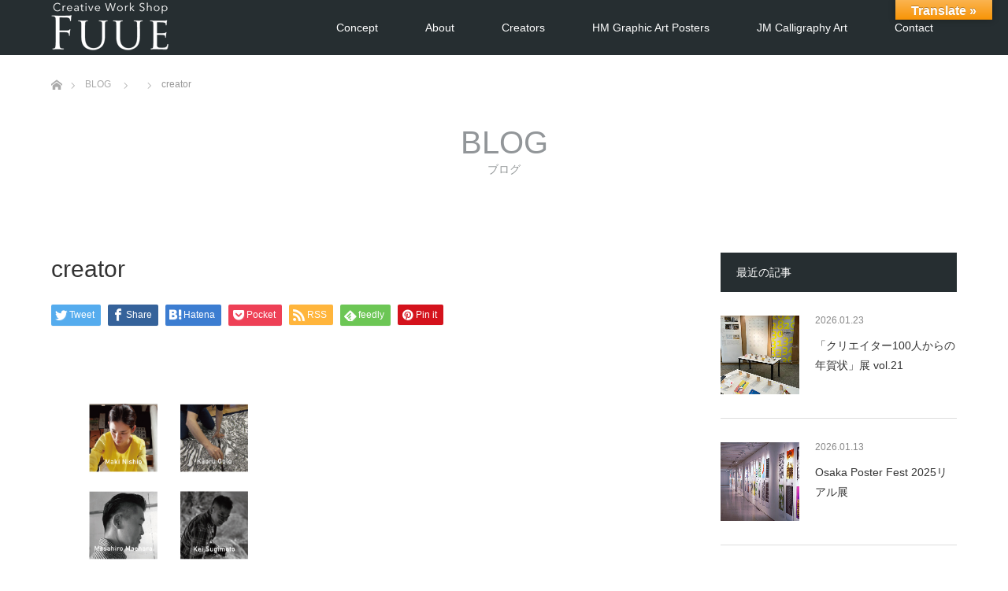

--- FILE ---
content_type: text/html; charset=UTF-8
request_url: https://fuue.jp/creator/
body_size: 13013
content:
<!DOCTYPE html>
<html class="pc" lang="ja">
<head>
	<!-- Google tag (gtag.js) -->
<script async src="https://www.googletagmanager.com/gtag/js?id=G-HVQTGKB35Z"></script>
<script>
  window.dataLayer = window.dataLayer || [];
  function gtag(){dataLayer.push(arguments);}
  gtag('js', new Date());

  gtag('config', 'G-HVQTGKB35Z');
</script>
<meta charset="UTF-8">
<!--[if IE]><meta http-equiv="X-UA-Compatible" content="IE=edge"><![endif]-->
<meta name="viewport" content="width=device-width">
<title>creator | 楓繪</title>
<meta name="description" content="Fuue is a creative workshop managed by Japanese creators. We are based in Fukuoka">
<link rel="pingback" href="https://fuue.jp/xmlrpc.php">
<link rel="shortcut icon" href="https://fuue.jp/wp-content/uploads/tcd-w/fuuefavi.png">
<meta name='robots' content='max-image-preview:large' />
	<style>img:is([sizes="auto" i], [sizes^="auto," i]) { contain-intrinsic-size: 3000px 1500px }</style>
	<link rel='dns-prefetch' href='//translate.google.com' />
<link rel="alternate" type="application/rss+xml" title="楓繪 &raquo; フィード" href="https://fuue.jp/feed/" />
<link rel="alternate" type="application/rss+xml" title="楓繪 &raquo; コメントフィード" href="https://fuue.jp/comments/feed/" />
<link rel="alternate" type="application/rss+xml" title="楓繪 &raquo; creator のコメントのフィード" href="https://fuue.jp/feed/?attachment_id=2281" />
<script type="text/javascript">
/* <![CDATA[ */
window._wpemojiSettings = {"baseUrl":"https:\/\/s.w.org\/images\/core\/emoji\/16.0.1\/72x72\/","ext":".png","svgUrl":"https:\/\/s.w.org\/images\/core\/emoji\/16.0.1\/svg\/","svgExt":".svg","source":{"concatemoji":"https:\/\/fuue.jp\/wp-includes\/js\/wp-emoji-release.min.js?ver=6.8.3"}};
/*! This file is auto-generated */
!function(s,n){var o,i,e;function c(e){try{var t={supportTests:e,timestamp:(new Date).valueOf()};sessionStorage.setItem(o,JSON.stringify(t))}catch(e){}}function p(e,t,n){e.clearRect(0,0,e.canvas.width,e.canvas.height),e.fillText(t,0,0);var t=new Uint32Array(e.getImageData(0,0,e.canvas.width,e.canvas.height).data),a=(e.clearRect(0,0,e.canvas.width,e.canvas.height),e.fillText(n,0,0),new Uint32Array(e.getImageData(0,0,e.canvas.width,e.canvas.height).data));return t.every(function(e,t){return e===a[t]})}function u(e,t){e.clearRect(0,0,e.canvas.width,e.canvas.height),e.fillText(t,0,0);for(var n=e.getImageData(16,16,1,1),a=0;a<n.data.length;a++)if(0!==n.data[a])return!1;return!0}function f(e,t,n,a){switch(t){case"flag":return n(e,"\ud83c\udff3\ufe0f\u200d\u26a7\ufe0f","\ud83c\udff3\ufe0f\u200b\u26a7\ufe0f")?!1:!n(e,"\ud83c\udde8\ud83c\uddf6","\ud83c\udde8\u200b\ud83c\uddf6")&&!n(e,"\ud83c\udff4\udb40\udc67\udb40\udc62\udb40\udc65\udb40\udc6e\udb40\udc67\udb40\udc7f","\ud83c\udff4\u200b\udb40\udc67\u200b\udb40\udc62\u200b\udb40\udc65\u200b\udb40\udc6e\u200b\udb40\udc67\u200b\udb40\udc7f");case"emoji":return!a(e,"\ud83e\udedf")}return!1}function g(e,t,n,a){var r="undefined"!=typeof WorkerGlobalScope&&self instanceof WorkerGlobalScope?new OffscreenCanvas(300,150):s.createElement("canvas"),o=r.getContext("2d",{willReadFrequently:!0}),i=(o.textBaseline="top",o.font="600 32px Arial",{});return e.forEach(function(e){i[e]=t(o,e,n,a)}),i}function t(e){var t=s.createElement("script");t.src=e,t.defer=!0,s.head.appendChild(t)}"undefined"!=typeof Promise&&(o="wpEmojiSettingsSupports",i=["flag","emoji"],n.supports={everything:!0,everythingExceptFlag:!0},e=new Promise(function(e){s.addEventListener("DOMContentLoaded",e,{once:!0})}),new Promise(function(t){var n=function(){try{var e=JSON.parse(sessionStorage.getItem(o));if("object"==typeof e&&"number"==typeof e.timestamp&&(new Date).valueOf()<e.timestamp+604800&&"object"==typeof e.supportTests)return e.supportTests}catch(e){}return null}();if(!n){if("undefined"!=typeof Worker&&"undefined"!=typeof OffscreenCanvas&&"undefined"!=typeof URL&&URL.createObjectURL&&"undefined"!=typeof Blob)try{var e="postMessage("+g.toString()+"("+[JSON.stringify(i),f.toString(),p.toString(),u.toString()].join(",")+"));",a=new Blob([e],{type:"text/javascript"}),r=new Worker(URL.createObjectURL(a),{name:"wpTestEmojiSupports"});return void(r.onmessage=function(e){c(n=e.data),r.terminate(),t(n)})}catch(e){}c(n=g(i,f,p,u))}t(n)}).then(function(e){for(var t in e)n.supports[t]=e[t],n.supports.everything=n.supports.everything&&n.supports[t],"flag"!==t&&(n.supports.everythingExceptFlag=n.supports.everythingExceptFlag&&n.supports[t]);n.supports.everythingExceptFlag=n.supports.everythingExceptFlag&&!n.supports.flag,n.DOMReady=!1,n.readyCallback=function(){n.DOMReady=!0}}).then(function(){return e}).then(function(){var e;n.supports.everything||(n.readyCallback(),(e=n.source||{}).concatemoji?t(e.concatemoji):e.wpemoji&&e.twemoji&&(t(e.twemoji),t(e.wpemoji)))}))}((window,document),window._wpemojiSettings);
/* ]]> */
</script>
<link rel='stylesheet' id='style-css' href='https://fuue.jp/wp-content/themes/unique_tcd044/style.css?ver=1.13.1' type='text/css' media='all' />
<style id='wp-emoji-styles-inline-css' type='text/css'>

	img.wp-smiley, img.emoji {
		display: inline !important;
		border: none !important;
		box-shadow: none !important;
		height: 1em !important;
		width: 1em !important;
		margin: 0 0.07em !important;
		vertical-align: -0.1em !important;
		background: none !important;
		padding: 0 !important;
	}
</style>
<link rel='stylesheet' id='wp-block-library-css' href='https://fuue.jp/wp-includes/css/dist/block-library/style.min.css?ver=6.8.3' type='text/css' media='all' />
<style id='classic-theme-styles-inline-css' type='text/css'>
/*! This file is auto-generated */
.wp-block-button__link{color:#fff;background-color:#32373c;border-radius:9999px;box-shadow:none;text-decoration:none;padding:calc(.667em + 2px) calc(1.333em + 2px);font-size:1.125em}.wp-block-file__button{background:#32373c;color:#fff;text-decoration:none}
</style>
<style id='global-styles-inline-css' type='text/css'>
:root{--wp--preset--aspect-ratio--square: 1;--wp--preset--aspect-ratio--4-3: 4/3;--wp--preset--aspect-ratio--3-4: 3/4;--wp--preset--aspect-ratio--3-2: 3/2;--wp--preset--aspect-ratio--2-3: 2/3;--wp--preset--aspect-ratio--16-9: 16/9;--wp--preset--aspect-ratio--9-16: 9/16;--wp--preset--color--black: #000000;--wp--preset--color--cyan-bluish-gray: #abb8c3;--wp--preset--color--white: #ffffff;--wp--preset--color--pale-pink: #f78da7;--wp--preset--color--vivid-red: #cf2e2e;--wp--preset--color--luminous-vivid-orange: #ff6900;--wp--preset--color--luminous-vivid-amber: #fcb900;--wp--preset--color--light-green-cyan: #7bdcb5;--wp--preset--color--vivid-green-cyan: #00d084;--wp--preset--color--pale-cyan-blue: #8ed1fc;--wp--preset--color--vivid-cyan-blue: #0693e3;--wp--preset--color--vivid-purple: #9b51e0;--wp--preset--gradient--vivid-cyan-blue-to-vivid-purple: linear-gradient(135deg,rgba(6,147,227,1) 0%,rgb(155,81,224) 100%);--wp--preset--gradient--light-green-cyan-to-vivid-green-cyan: linear-gradient(135deg,rgb(122,220,180) 0%,rgb(0,208,130) 100%);--wp--preset--gradient--luminous-vivid-amber-to-luminous-vivid-orange: linear-gradient(135deg,rgba(252,185,0,1) 0%,rgba(255,105,0,1) 100%);--wp--preset--gradient--luminous-vivid-orange-to-vivid-red: linear-gradient(135deg,rgba(255,105,0,1) 0%,rgb(207,46,46) 100%);--wp--preset--gradient--very-light-gray-to-cyan-bluish-gray: linear-gradient(135deg,rgb(238,238,238) 0%,rgb(169,184,195) 100%);--wp--preset--gradient--cool-to-warm-spectrum: linear-gradient(135deg,rgb(74,234,220) 0%,rgb(151,120,209) 20%,rgb(207,42,186) 40%,rgb(238,44,130) 60%,rgb(251,105,98) 80%,rgb(254,248,76) 100%);--wp--preset--gradient--blush-light-purple: linear-gradient(135deg,rgb(255,206,236) 0%,rgb(152,150,240) 100%);--wp--preset--gradient--blush-bordeaux: linear-gradient(135deg,rgb(254,205,165) 0%,rgb(254,45,45) 50%,rgb(107,0,62) 100%);--wp--preset--gradient--luminous-dusk: linear-gradient(135deg,rgb(255,203,112) 0%,rgb(199,81,192) 50%,rgb(65,88,208) 100%);--wp--preset--gradient--pale-ocean: linear-gradient(135deg,rgb(255,245,203) 0%,rgb(182,227,212) 50%,rgb(51,167,181) 100%);--wp--preset--gradient--electric-grass: linear-gradient(135deg,rgb(202,248,128) 0%,rgb(113,206,126) 100%);--wp--preset--gradient--midnight: linear-gradient(135deg,rgb(2,3,129) 0%,rgb(40,116,252) 100%);--wp--preset--font-size--small: 13px;--wp--preset--font-size--medium: 20px;--wp--preset--font-size--large: 36px;--wp--preset--font-size--x-large: 42px;--wp--preset--spacing--20: 0.44rem;--wp--preset--spacing--30: 0.67rem;--wp--preset--spacing--40: 1rem;--wp--preset--spacing--50: 1.5rem;--wp--preset--spacing--60: 2.25rem;--wp--preset--spacing--70: 3.38rem;--wp--preset--spacing--80: 5.06rem;--wp--preset--shadow--natural: 6px 6px 9px rgba(0, 0, 0, 0.2);--wp--preset--shadow--deep: 12px 12px 50px rgba(0, 0, 0, 0.4);--wp--preset--shadow--sharp: 6px 6px 0px rgba(0, 0, 0, 0.2);--wp--preset--shadow--outlined: 6px 6px 0px -3px rgba(255, 255, 255, 1), 6px 6px rgba(0, 0, 0, 1);--wp--preset--shadow--crisp: 6px 6px 0px rgba(0, 0, 0, 1);}:where(.is-layout-flex){gap: 0.5em;}:where(.is-layout-grid){gap: 0.5em;}body .is-layout-flex{display: flex;}.is-layout-flex{flex-wrap: wrap;align-items: center;}.is-layout-flex > :is(*, div){margin: 0;}body .is-layout-grid{display: grid;}.is-layout-grid > :is(*, div){margin: 0;}:where(.wp-block-columns.is-layout-flex){gap: 2em;}:where(.wp-block-columns.is-layout-grid){gap: 2em;}:where(.wp-block-post-template.is-layout-flex){gap: 1.25em;}:where(.wp-block-post-template.is-layout-grid){gap: 1.25em;}.has-black-color{color: var(--wp--preset--color--black) !important;}.has-cyan-bluish-gray-color{color: var(--wp--preset--color--cyan-bluish-gray) !important;}.has-white-color{color: var(--wp--preset--color--white) !important;}.has-pale-pink-color{color: var(--wp--preset--color--pale-pink) !important;}.has-vivid-red-color{color: var(--wp--preset--color--vivid-red) !important;}.has-luminous-vivid-orange-color{color: var(--wp--preset--color--luminous-vivid-orange) !important;}.has-luminous-vivid-amber-color{color: var(--wp--preset--color--luminous-vivid-amber) !important;}.has-light-green-cyan-color{color: var(--wp--preset--color--light-green-cyan) !important;}.has-vivid-green-cyan-color{color: var(--wp--preset--color--vivid-green-cyan) !important;}.has-pale-cyan-blue-color{color: var(--wp--preset--color--pale-cyan-blue) !important;}.has-vivid-cyan-blue-color{color: var(--wp--preset--color--vivid-cyan-blue) !important;}.has-vivid-purple-color{color: var(--wp--preset--color--vivid-purple) !important;}.has-black-background-color{background-color: var(--wp--preset--color--black) !important;}.has-cyan-bluish-gray-background-color{background-color: var(--wp--preset--color--cyan-bluish-gray) !important;}.has-white-background-color{background-color: var(--wp--preset--color--white) !important;}.has-pale-pink-background-color{background-color: var(--wp--preset--color--pale-pink) !important;}.has-vivid-red-background-color{background-color: var(--wp--preset--color--vivid-red) !important;}.has-luminous-vivid-orange-background-color{background-color: var(--wp--preset--color--luminous-vivid-orange) !important;}.has-luminous-vivid-amber-background-color{background-color: var(--wp--preset--color--luminous-vivid-amber) !important;}.has-light-green-cyan-background-color{background-color: var(--wp--preset--color--light-green-cyan) !important;}.has-vivid-green-cyan-background-color{background-color: var(--wp--preset--color--vivid-green-cyan) !important;}.has-pale-cyan-blue-background-color{background-color: var(--wp--preset--color--pale-cyan-blue) !important;}.has-vivid-cyan-blue-background-color{background-color: var(--wp--preset--color--vivid-cyan-blue) !important;}.has-vivid-purple-background-color{background-color: var(--wp--preset--color--vivid-purple) !important;}.has-black-border-color{border-color: var(--wp--preset--color--black) !important;}.has-cyan-bluish-gray-border-color{border-color: var(--wp--preset--color--cyan-bluish-gray) !important;}.has-white-border-color{border-color: var(--wp--preset--color--white) !important;}.has-pale-pink-border-color{border-color: var(--wp--preset--color--pale-pink) !important;}.has-vivid-red-border-color{border-color: var(--wp--preset--color--vivid-red) !important;}.has-luminous-vivid-orange-border-color{border-color: var(--wp--preset--color--luminous-vivid-orange) !important;}.has-luminous-vivid-amber-border-color{border-color: var(--wp--preset--color--luminous-vivid-amber) !important;}.has-light-green-cyan-border-color{border-color: var(--wp--preset--color--light-green-cyan) !important;}.has-vivid-green-cyan-border-color{border-color: var(--wp--preset--color--vivid-green-cyan) !important;}.has-pale-cyan-blue-border-color{border-color: var(--wp--preset--color--pale-cyan-blue) !important;}.has-vivid-cyan-blue-border-color{border-color: var(--wp--preset--color--vivid-cyan-blue) !important;}.has-vivid-purple-border-color{border-color: var(--wp--preset--color--vivid-purple) !important;}.has-vivid-cyan-blue-to-vivid-purple-gradient-background{background: var(--wp--preset--gradient--vivid-cyan-blue-to-vivid-purple) !important;}.has-light-green-cyan-to-vivid-green-cyan-gradient-background{background: var(--wp--preset--gradient--light-green-cyan-to-vivid-green-cyan) !important;}.has-luminous-vivid-amber-to-luminous-vivid-orange-gradient-background{background: var(--wp--preset--gradient--luminous-vivid-amber-to-luminous-vivid-orange) !important;}.has-luminous-vivid-orange-to-vivid-red-gradient-background{background: var(--wp--preset--gradient--luminous-vivid-orange-to-vivid-red) !important;}.has-very-light-gray-to-cyan-bluish-gray-gradient-background{background: var(--wp--preset--gradient--very-light-gray-to-cyan-bluish-gray) !important;}.has-cool-to-warm-spectrum-gradient-background{background: var(--wp--preset--gradient--cool-to-warm-spectrum) !important;}.has-blush-light-purple-gradient-background{background: var(--wp--preset--gradient--blush-light-purple) !important;}.has-blush-bordeaux-gradient-background{background: var(--wp--preset--gradient--blush-bordeaux) !important;}.has-luminous-dusk-gradient-background{background: var(--wp--preset--gradient--luminous-dusk) !important;}.has-pale-ocean-gradient-background{background: var(--wp--preset--gradient--pale-ocean) !important;}.has-electric-grass-gradient-background{background: var(--wp--preset--gradient--electric-grass) !important;}.has-midnight-gradient-background{background: var(--wp--preset--gradient--midnight) !important;}.has-small-font-size{font-size: var(--wp--preset--font-size--small) !important;}.has-medium-font-size{font-size: var(--wp--preset--font-size--medium) !important;}.has-large-font-size{font-size: var(--wp--preset--font-size--large) !important;}.has-x-large-font-size{font-size: var(--wp--preset--font-size--x-large) !important;}
:where(.wp-block-post-template.is-layout-flex){gap: 1.25em;}:where(.wp-block-post-template.is-layout-grid){gap: 1.25em;}
:where(.wp-block-columns.is-layout-flex){gap: 2em;}:where(.wp-block-columns.is-layout-grid){gap: 2em;}
:root :where(.wp-block-pullquote){font-size: 1.5em;line-height: 1.6;}
</style>
<link rel='stylesheet' id='contact-form-7-css' href='https://fuue.jp/wp-content/plugins/contact-form-7/includes/css/styles.css?ver=6.1.3' type='text/css' media='all' />
<link rel='stylesheet' id='google-language-translator-css' href='https://fuue.jp/wp-content/plugins/google-language-translator/css/style.css?ver=6.0.20' type='text/css' media='' />
<link rel='stylesheet' id='glt-toolbar-styles-css' href='https://fuue.jp/wp-content/plugins/google-language-translator/css/toolbar.css?ver=6.0.20' type='text/css' media='' />
<script type="text/javascript" src="https://fuue.jp/wp-includes/js/jquery/jquery.min.js?ver=3.7.1" id="jquery-core-js"></script>
<script type="text/javascript" src="https://fuue.jp/wp-includes/js/jquery/jquery-migrate.min.js?ver=3.4.1" id="jquery-migrate-js"></script>
<link rel="https://api.w.org/" href="https://fuue.jp/wp-json/" /><link rel="alternate" title="JSON" type="application/json" href="https://fuue.jp/wp-json/wp/v2/media/2281" /><link rel='shortlink' href='https://fuue.jp/?p=2281' />
<link rel="alternate" title="oEmbed (JSON)" type="application/json+oembed" href="https://fuue.jp/wp-json/oembed/1.0/embed?url=https%3A%2F%2Ffuue.jp%2Fcreator%2F" />
<link rel="alternate" title="oEmbed (XML)" type="text/xml+oembed" href="https://fuue.jp/wp-json/oembed/1.0/embed?url=https%3A%2F%2Ffuue.jp%2Fcreator%2F&#038;format=xml" />
<style>p.hello{font-size:12px;color:darkgray;}#google_language_translator,#flags{text-align:left;}#google_language_translator{clear:both;}#flags{width:165px;}#flags a{display:inline-block;margin-right:2px;}#google_language_translator{width:auto!important;}div.skiptranslate.goog-te-gadget{display:inline!important;}.goog-tooltip{display: none!important;}.goog-tooltip:hover{display: none!important;}.goog-text-highlight{background-color:transparent!important;border:none!important;box-shadow:none!important;}#google_language_translator select.goog-te-combo{color:32373C;}#google_language_translator{color:transparent;}body{top:0px!important;}#goog-gt-{display:none!important;}font font{background-color:transparent!important;box-shadow:none!important;position:initial!important;}#glt-translate-trigger{bottom:auto;top:0;}.tool-container.tool-top{top:50px!important;bottom:auto!important;}.tool-container.tool-top .arrow{border-color:transparent transparent #d0cbcb; top:-14px;}#glt-translate-trigger > span{color:FFFFFF;}#glt-translate-trigger{background:F89406;}.goog-te-gadget .goog-te-combo{width:100%;}#google_language_translator .goog-te-gadget .goog-te-combo{background:FFFFFF;border:0!important;}</style>
<link rel="stylesheet" href="https://fuue.jp/wp-content/themes/unique_tcd044/css/design-plus.css?ver=1.13.1">
<link rel="stylesheet" href="https://fuue.jp/wp-content/themes/unique_tcd044/css/sns-botton.css?ver=1.13.1">
<link rel="stylesheet" href="https://fuue.jp/wp-content/themes/unique_tcd044/css/responsive.css?ver=1.13.1">
<link rel="stylesheet" href="https://fuue.jp/wp-content/themes/unique_tcd044/css/footer-bar.css?ver=1.13.1">

<script src="https://fuue.jp/wp-content/themes/unique_tcd044/js/jquery.easing.1.4.js?ver=1.13.1"></script>
<script src="https://fuue.jp/wp-content/themes/unique_tcd044/js/jscript.js?ver=1.13.1"></script>
<script src="https://fuue.jp/wp-content/themes/unique_tcd044/js/footer-bar.js?ver=1.13.1"></script>
<script src="https://fuue.jp/wp-content/themes/unique_tcd044/js/comment.js?ver=1.13.1"></script>
<script src="https://fuue.jp/wp-content/themes/unique_tcd044/js/header_fix.js?ver=1.13.1"></script>

<style type="text/css">

body, input, textarea { font-family: Arial, "Hiragino Kaku Gothic ProN", "ヒラギノ角ゴ ProN W3", "メイリオ", Meiryo, sans-serif; }

.rich_font { font-family: "Segoe UI", Arial, "游ゴシック", YuGothic, "Hiragino Kaku Gothic ProN", Meiryo, sans-serif; font-weight: 400; }
}


body { font-size:15px; }



#post_title { font-size:30px; }
.post_content { font-size:15px; }
.post_content a, .post_content a:hover, .custom-html-widget a, .custom-html-widget a:hover { color: #00AAC4; }

#related_post li a.image img, .styled_post_list1 .image img, #recent_news .image img, .work_list_widget .image img, #blog_list .image img {
  -webkit-transition: all 0.75s ease; -moz-transition: all 0.75s ease; transition: all 0.75s ease;
  -webkit-transform: scale(1); -moz-transform: scale(1); -ms-transform: scale(1); -o-transform: scale(1); transform: scale(1);
  -webkit-backface-visibility:hidden; backface-visibility:hidden;
}
#related_post li a.image:hover img, .styled_post_list1 .image:hover img, #recent_news .image:hover img, .work_list_widget .image:hover img, #blog_list .image:hover img {
  -webkit-transform: scale(1.2); -moz-transform: scale(1.2); -ms-transform: scale(1.2); -o-transform: scale(1.2); transform: scale(1.2);
}
#header, .pc #global_menu ul ul a, #footer_bottom, #related_post .headline, #comment_headline, .side_headline, .mobile #copyright, .mobile .home #header, #archive_news_list .headline
  { background-color:#262E31; }

.page_navi .current { background-color:#262E31!important; border-color:#262E31!important; }
.page_navi .current + .page-numbers { border-left-color:#262E31; }


.header_fix #header, .pc .header_fix #global_menu ul ul a, .mobile .header_fix #header
  { background-color:rgba(38,46,49,0.5); }

#header a, mobile a.menu_button:before
  { color:#FFFFFF; }

#footer_bottom, #footer_bottom a
  { color:#FFFFFF; }

.pc #global_menu ul ul li.menu-item-has-children > a:before
  { border-color:transparent transparent transparent #FFFFFF; }

.pc #global_menu ul ul a:hover
  { color:#fff; }

.pc #global_menu ul ul li.menu-item-has-children > a:hover:before
  { border-color:transparent transparent transparent #fff; }

a:hover, .pc #header .logo a:hover, #comment_header ul li a:hover, .pc #global_menu > ul > li.active > a, .pc #global_menu li.current-menu-item > a, .pc #global_menu > ul > li > a:hover, #header_logo .logo a:hover, #bread_crumb li.home a:hover:before, #bread_crumb li a:hover, .color_headline, #footer_bottom a:hover
  { color:#00AAC4; }
.index_recent_post li a:hover { color:#00AAC4!important; }

#return_top a:hover, .next_page_link a:hover, .collapse_category_list li a:hover .count, .slick-arrow:hover, .page_navi a:hover, .page_navi p.back a:hover, .mobile #global_menu li a:hover,
  #wp-calendar td a:hover, #wp-calendar #prev a:hover, #wp-calendar #next a:hover, .widget_search #search-btn input:hover, .widget_search #searchsubmit:hover, .side_widget.google_search #searchsubmit:hover,
    #submit_comment:hover, #comment_header ul li a:hover, #comment_header ul li.comment_switch_active a, #comment_header #comment_closed p, #post_pagination a:hover, a.menu_button:hover,
      #work_navigation a:hover, #work_side_content a:hover, #work_button a:hover, #blog_list .category a:hover, #post_meta_top .category a:hover, .work_list .category a:hover, .box_list .link_button a:hover
        { background-color:#00AAC4; }

.pc #global_menu ul ul a:hover, .index_news_list a.archive_link:hover
  { background-color:#00AAC4; }

#comment_textarea textarea:focus, #guest_info input:focus, #comment_header ul li a:hover, #comment_header ul li.comment_switch_active a, #comment_header #comment_closed p, .page_navi .page-numbers:hover
  { border-color:#00AAC4; }
.page_navi .page-numbers:hover + .page-numbers { border-left-color:#00AAC4; }

#comment_header ul li.comment_switch_active a:after, #comment_header #comment_closed p:after
  { border-color:#00AAC4 transparent transparent transparent; }

.collapse_category_list li a:before
  { border-color: transparent transparent transparent #00AAC4; }

#site_loader_spinner { border:4px solid rgba(38,46,49,0.2); border-top-color:#262E31; }


</style>



<style type="text/css"></style></head>
<body id="body" class="attachment wp-singular attachment-template-default single single-attachment postid-2281 attachmentid-2281 attachment-jpeg wp-theme-unique_tcd044 fix_top mobile_header_fix modula-best-grid-gallery">

<div id="site_loader_overlay">
 <div id="site_loader_spinner"></div>
</div>
<div id="site_wrap">

 <div id="header">
  <div id="header_inner" class="clearfix">
   <div id="logo_image">
 <h1 class="logo">
  <a href="https://fuue.jp/" title="楓繪">
      <img class="pc_logo_image" src="https://fuue.jp/wp-content/uploads/2021/12/fuue_logo-1.png?1769275326" alt="楓繪" title="楓繪" />
         <img class="mobile_logo_image" src="https://fuue.jp/wp-content/uploads/2021/12/mb_logo3.png?1769275326" alt="楓繪" title="楓繪" />
     </a>
 </h1>
</div>
      <div id="global_menu">
    <ul id="menu-global-navigation" class="menu"><li id="menu-item-78" class="menu-item menu-item-type-post_type menu-item-object-page menu-item-78"><a href="https://fuue.jp/concept/">Concept</a></li>
<li id="menu-item-2321" class="menu-item menu-item-type-post_type menu-item-object-page menu-item-2321"><a href="https://fuue.jp/about/">About</a></li>
<li id="menu-item-2249" class="menu-item menu-item-type-post_type menu-item-object-page menu-item-has-children menu-item-2249"><a href="https://fuue.jp/creators/">Creators</a>
<ul class="sub-menu">
	<li id="menu-item-2214" class="menu-item menu-item-type-post_type menu-item-object-page menu-item-2214"><a href="https://fuue.jp/nishio/">Maki Nishio Profile</a></li>
	<li id="menu-item-2212" class="menu-item menu-item-type-post_type menu-item-object-page menu-item-2212"><a href="https://fuue.jp/goto/">Kaoru Goto Profile</a></li>
	<li id="menu-item-2213" class="menu-item menu-item-type-post_type menu-item-object-page menu-item-2213"><a href="https://fuue.jp/sugimoto/">Kei Sugimoto Profile</a></li>
	<li id="menu-item-2215" class="menu-item menu-item-type-post_type menu-item-object-page menu-item-2215"><a href="https://fuue.jp/maehara/">Masahiro Maehara Profile</a></li>
</ul>
</li>
<li id="menu-item-2216" class="menu-item menu-item-type-post_type menu-item-object-page menu-item-2216"><a href="https://fuue.jp/artposter/">HM Graphic Art Posters</a></li>
<li id="menu-item-2611" class="menu-item menu-item-type-post_type menu-item-object-page menu-item-2611"><a href="https://fuue.jp/jm-calligraphy-art/">JM Calligraphy Art</a></li>
<li id="menu-item-79" class="menu-item menu-item-type-post_type menu-item-object-page menu-item-79"><a href="https://fuue.jp/contact/">Contact</a></li>
</ul>   </div>
   <a href="#" class="menu_button"><span>menu</span></a>
     </div>
 </div><!-- END #header -->


 <div id="top">

  
 </div><!-- END #top -->

 <div id="main_contents" class="clearfix">


<div id="bread_crumb">

<ul class="clearfix" itemscope itemtype="http://schema.org/BreadcrumbList">
 <li itemprop="itemListElement" itemscope itemtype="http://schema.org/ListItem" class="home"><a itemprop="item" href="https://fuue.jp/"><span itemprop="name">ホーム</span></a><meta itemprop="position" content="1" /></li>

 <li itemprop="itemListElement" itemscope itemtype="http://schema.org/ListItem"><a itemprop="item" href="https://fuue.jp/%e3%83%96%e3%83%ad%e3%82%b0%e4%b8%80%e8%a6%a7%e3%83%9a%e3%83%bc%e3%82%b8/"><span itemprop="name">BLOG</span></a><meta itemprop="position" content="2" /></li>
 <li itemprop="itemListElement" itemscope itemtype="http://schema.org/ListItem">
   <meta itemprop="position" content="3" /></li>
 <li itemprop="itemListElement" itemscope itemtype="http://schema.org/ListItem" class="last"><span itemprop="name">creator</span><meta itemprop="position" content="4" /></li>

</ul>
</div>

<div id="main_col" class="clearfix">

  <div id="page_header">
    <h2 class="headline rich_font" style="font-size:40px;">BLOG</h2>
      <div class="desc" style="font-size:14px;">
   <p>ブログ</p>
  </div>
   </div><!-- END #page_header -->
 
 <div id="left_col">

  
  <div id="article">

   
   
   <h2 id="post_title" class="rich_font">creator</h2>

      <div class="single_share clearfix" id="single_share_top">
    <div class="share-type1 share-top">
 
	<div class="sns mt10">
		<ul class="type1 clearfix">
			<li class="twitter">
				<a href="http://twitter.com/share?text=creator&url=https%3A%2F%2Ffuue.jp%2Fcreator%2F&via=&tw_p=tweetbutton&related=" onclick="javascript:window.open(this.href, '', 'menubar=no,toolbar=no,resizable=yes,scrollbars=yes,height=400,width=600');return false;"><i class="icon-twitter"></i><span class="ttl">Tweet</span><span class="share-count"></span></a>
			</li>
			<li class="facebook">
				<a href="//www.facebook.com/sharer/sharer.php?u=https://fuue.jp/creator/&amp;t=creator" class="facebook-btn-icon-link" target="blank" rel="nofollow"><i class="icon-facebook"></i><span class="ttl">Share</span><span class="share-count"></span></a>
			</li>
			<li class="hatebu">
				<a href="http://b.hatena.ne.jp/add?mode=confirm&url=https%3A%2F%2Ffuue.jp%2Fcreator%2F" onclick="javascript:window.open(this.href, '', 'menubar=no,toolbar=no,resizable=yes,scrollbars=yes,height=400,width=510');return false;" ><i class="icon-hatebu"></i><span class="ttl">Hatena</span><span class="share-count"></span></a>
			</li>
			<li class="pocket">
				<a href="http://getpocket.com/edit?url=https%3A%2F%2Ffuue.jp%2Fcreator%2F&title=creator" target="blank"><i class="icon-pocket"></i><span class="ttl">Pocket</span><span class="share-count"></span></a>
			</li>
			<li class="rss">
				<a href="https://fuue.jp/feed/" target="blank"><i class="icon-rss"></i><span class="ttl">RSS</span></a>
			</li>
			<li class="feedly">
				<a href="https://feedly.com/index.html#subscription/feed/https://fuue.jp/feed/" target="blank"><i class="icon-feedly"></i><span class="ttl">feedly</span><span class="share-count"></span></a>
			</li>
			<li class="pinterest">
				<a rel="nofollow" target="_blank" href="https://www.pinterest.com/pin/create/button/?url=https%3A%2F%2Ffuue.jp%2Fcreator%2F&media=https://fuue.jp/wp-content/uploads/2021/11/creator.jpg&description=creator"><i class="icon-pinterest"></i><span class="ttl">Pin&nbsp;it</span></a>
			</li>
		</ul>
	</div>
</div>
   </div>
   
      
   
   <div class="post_content clearfix">
    <p class="attachment"><a href='https://fuue.jp/wp-content/uploads/2021/11/creator.jpg'><img fetchpriority="high" decoding="async" width="300" height="297" src="https://fuue.jp/wp-content/uploads/2021/11/creator-300x297.jpg" class="attachment-medium size-medium" alt="" srcset="https://fuue.jp/wp-content/uploads/2021/11/creator-300x297.jpg 300w, https://fuue.jp/wp-content/uploads/2021/11/creator-150x150.jpg 150w, https://fuue.jp/wp-content/uploads/2021/11/creator-768x760.jpg 768w, https://fuue.jp/wp-content/uploads/2021/11/creator-120x120.jpg 120w, https://fuue.jp/wp-content/uploads/2021/11/creator-144x144.jpg 144w, https://fuue.jp/wp-content/uploads/2021/11/creator.jpg 961w" sizes="(max-width: 300px) 100vw, 300px" /></a></p>
       </div>

      <div class="single_share clearfix" id="single_share_bottom">
    <div class="share-type1 share-btm">
 
	<div class="sns mt10 mb45">
		<ul class="type1 clearfix">
			<li class="twitter">
				<a href="http://twitter.com/share?text=creator&url=https%3A%2F%2Ffuue.jp%2Fcreator%2F&via=&tw_p=tweetbutton&related=" onclick="javascript:window.open(this.href, '', 'menubar=no,toolbar=no,resizable=yes,scrollbars=yes,height=400,width=600');return false;"><i class="icon-twitter"></i><span class="ttl">Tweet</span><span class="share-count"></span></a>
			</li>
			<li class="facebook">
				<a href="//www.facebook.com/sharer/sharer.php?u=https://fuue.jp/creator/&amp;t=creator" class="facebook-btn-icon-link" target="blank" rel="nofollow"><i class="icon-facebook"></i><span class="ttl">Share</span><span class="share-count"></span></a>
			</li>
			<li class="hatebu">
				<a href="http://b.hatena.ne.jp/add?mode=confirm&url=https%3A%2F%2Ffuue.jp%2Fcreator%2F" onclick="javascript:window.open(this.href, '', 'menubar=no,toolbar=no,resizable=yes,scrollbars=yes,height=400,width=510');return false;" ><i class="icon-hatebu"></i><span class="ttl">Hatena</span><span class="share-count"></span></a>
			</li>
			<li class="pocket">
				<a href="http://getpocket.com/edit?url=https%3A%2F%2Ffuue.jp%2Fcreator%2F&title=creator" target="blank"><i class="icon-pocket"></i><span class="ttl">Pocket</span><span class="share-count"></span></a>
			</li>
			<li class="rss">
				<a href="https://fuue.jp/feed/" target="blank"><i class="icon-rss"></i><span class="ttl">RSS</span></a>
			</li>
			<li class="feedly">
				<a href="https://feedly.com/index.html#subscription/feed/https://fuue.jp/feed/" target="blank"><i class="icon-feedly"></i><span class="ttl">feedly</span><span class="share-count"></span></a>
			</li>
			<li class="pinterest">
				<a rel="nofollow" target="_blank" href="https://www.pinterest.com/pin/create/button/?url=https%3A%2F%2Ffuue.jp%2Fcreator%2F&media=https://fuue.jp/wp-content/uploads/2021/11/creator.jpg&description=creator"><i class="icon-pinterest"></i><span class="ttl">Pin&nbsp;it</span></a>
			</li>
		</ul>
	</div>
</div>
   </div>
   
      <ul id="post_meta_bottom" class="clearfix">
    <li class="post_author">投稿者: <a href="https://fuue.jp/author/yhj-fuue/" title="yhj-fuue の投稿" rel="author">yhj-fuue</a></li>    <li class="post_category"></li>        <li class="post_comment">コメント: <a href="#comment_headline">0</a></li>   </ul>
   
      <div id="previous_next_post" class="clearfix">
       </div>
   
  </div><!-- END #article -->

    <div id="single_banner_area" class="clearfix">
          <div class="single_banner single_banner_left">
     <a href="" target="_blank"><img src="https://fuue.jp/wp-content/uploads/2021/11/creator.jpg" alt="" title="" /></a>
    </div>
             <div class="single_banner single_banner_right">
     <a href="https://fuue.base.shop/categories/4475283" target="_blank"><img src="https://fuue.jp/wp-content/uploads/2022/07/banner.jpg" alt="" title="" /></a>
    </div>
     </div><!-- END #single_banner_area -->
    
  
    
  



<h3 id="comment_headline"><span>コメント</span></h3>

<div id="comment_header">

 <ul class="clearfix">
      <li id="comment_closed"><p>コメント (0)</p></li>
   <li id="trackback_closed"><p>トラックバックは利用できません。</p></li>
    </ul>


</div><!-- END #comment_header -->

<div id="comments">

 <div id="comment_area">
  <!-- start commnet -->
  <ol class="commentlist">
	    <li class="comment">
     <div class="comment-content"><p class="no_comment">この記事へのコメントはありません。</p></div>
    </li>
	  </ol>
  <!-- comments END -->

  
 </div><!-- #comment-list END -->


 <div id="trackback_area">
 <!-- start trackback -->
  <!-- trackback end -->
 </div><!-- #trackbacklist END -->

 


 
 <fieldset class="comment_form_wrapper" id="respond">

    <div id="cancel_comment_reply"><a rel="nofollow" id="cancel-comment-reply-link" href="/creator/#respond" style="display:none;">返信をキャンセルする。</a></div>
  
  <form action="https://fuue.jp/wp-comments-post.php" method="post" id="commentform">

   
   <div id="guest_info">
    <div id="guest_name"><label for="author"><span>名前</span>( 必須 )</label><input type="text" name="author" id="author" value="" size="22" tabindex="1" aria-required='true' /></div>
    <div id="guest_email"><label for="email"><span>E-MAIL</span>( 必須 ) - 公開されません -</label><input type="text" name="email" id="email" value="" size="22" tabindex="2" aria-required='true' /></div>
    <div id="guest_url"><label for="url"><span>URL</span></label><input type="text" name="url" id="url" value="" size="22" tabindex="3" /></div>
       </div>

   
   <div id="comment_textarea">
    <textarea name="comment" id="comment" cols="50" rows="10" tabindex="4"></textarea>
   </div>

   
   <div id="submit_comment_wrapper">
        <input name="submit" type="submit" id="submit_comment" tabindex="5" value="コメントを書く" title="コメントを書く" alt="コメントを書く" />
   </div>
   <div id="input_hidden_field">
        <input type='hidden' name='comment_post_ID' value='2281' id='comment_post_ID' />
<input type='hidden' name='comment_parent' id='comment_parent' value='0' />
       </div>

  </form>

 </fieldset><!-- #comment-form-area END -->

</div><!-- #comment end -->

 </div><!-- END #left_col -->

  <div id="side_col">
  <div class="side_widget clearfix styled_post_list1_widget" id="styled_post_list1_widget-3">
<h3 class="side_headline"><span>最近の記事</span></h3><ol class="styled_post_list1">
 <li class="clearfix">
   <a class="image" href="https://fuue.jp/takeonengajo21/"><img width="300" height="300" src="https://fuue.jp/wp-content/uploads/2026/01/nengajotakeo2026-1-300x300.jpg" class="attachment-size1 size-size1 wp-post-image" alt="" decoding="async" loading="lazy" srcset="https://fuue.jp/wp-content/uploads/2026/01/nengajotakeo2026-1-300x300.jpg 300w, https://fuue.jp/wp-content/uploads/2026/01/nengajotakeo2026-1-150x150.jpg 150w, https://fuue.jp/wp-content/uploads/2026/01/nengajotakeo2026-1-400x400.jpg 400w, https://fuue.jp/wp-content/uploads/2026/01/nengajotakeo2026-1-120x120.jpg 120w" sizes="auto, (max-width: 300px) 100vw, 300px" /></a>   <div class="info">
    <p class="date">2026.01.23</p>    <a class="title" href="https://fuue.jp/takeonengajo21/">「クリエイター100人からの年賀状」展 vol.21</a>
   </div>
 </li>
 <li class="clearfix">
   <a class="image" href="https://fuue.jp/osakapostefest2025real/"><img width="300" height="300" src="https://fuue.jp/wp-content/uploads/2026/01/opf2025-300x300.jpg" class="attachment-size1 size-size1 wp-post-image" alt="" decoding="async" loading="lazy" srcset="https://fuue.jp/wp-content/uploads/2026/01/opf2025-300x300.jpg 300w, https://fuue.jp/wp-content/uploads/2026/01/opf2025-150x150.jpg 150w, https://fuue.jp/wp-content/uploads/2026/01/opf2025-400x400.jpg 400w, https://fuue.jp/wp-content/uploads/2026/01/opf2025-120x120.jpg 120w" sizes="auto, (max-width: 300px) 100vw, 300px" /></a>   <div class="info">
    <p class="date">2026.01.13</p>    <a class="title" href="https://fuue.jp/osakapostefest2025real/">Osaka Poster Fest 2025リアル展</a>
   </div>
 </li>
 <li class="clearfix">
   <a class="image" href="https://fuue.jp/osakaposterfest2025/"><img width="300" height="300" src="https://fuue.jp/wp-content/uploads/2025/12/opf2025hm-300x300.jpg" class="attachment-size1 size-size1 wp-post-image" alt="" decoding="async" loading="lazy" srcset="https://fuue.jp/wp-content/uploads/2025/12/opf2025hm-300x300.jpg 300w, https://fuue.jp/wp-content/uploads/2025/12/opf2025hm-150x150.jpg 150w, https://fuue.jp/wp-content/uploads/2025/12/opf2025hm-400x400.jpg 400w, https://fuue.jp/wp-content/uploads/2025/12/opf2025hm-120x120.jpg 120w" sizes="auto, (max-width: 300px) 100vw, 300px" /></a>   <div class="info">
    <p class="date">2025.12.18</p>    <a class="title" href="https://fuue.jp/osakaposterfest2025/">Osaka Poster Fest 2025証明書と図録…</a>
   </div>
 </li>
 <li class="clearfix">
   <a class="image" href="https://fuue.jp/kitakyu_mangataisho/"><img width="300" height="300" src="https://fuue.jp/wp-content/uploads/2025/12/kmanga-300x300.jpg" class="attachment-size1 size-size1 wp-post-image" alt="" decoding="async" loading="lazy" srcset="https://fuue.jp/wp-content/uploads/2025/12/kmanga-300x300.jpg 300w, https://fuue.jp/wp-content/uploads/2025/12/kmanga-150x150.jpg 150w, https://fuue.jp/wp-content/uploads/2025/12/kmanga-400x400.jpg 400w, https://fuue.jp/wp-content/uploads/2025/12/kmanga-120x120.jpg 120w" sizes="auto, (max-width: 300px) 100vw, 300px" /></a>   <div class="info">
    <p class="date">2025.12.13</p>    <a class="title" href="https://fuue.jp/kitakyu_mangataisho/">北九州国際漫画大賞2025優秀作品</a>
   </div>
 </li>
 <li class="clearfix">
   <a class="image" href="https://fuue.jp/jta2026logo/"><img width="300" height="276" src="https://fuue.jp/wp-content/uploads/2025/11/jta2026-300x276.jpg" class="attachment-size1 size-size1 wp-post-image" alt="" decoding="async" loading="lazy" /></a>   <div class="info">
    <p class="date">2025.11.25</p>    <a class="title" href="https://fuue.jp/jta2026logo/">日本タイポグラフィ年鑑2026入選</a>
   </div>
 </li>
</ol>
</div>
<div class="side_widget clearfix tcdw_category_list_widget" id="tcdw_category_list_widget-4">
<h3 class="side_headline"><span>カテゴリー</span></h3><ul class="collapse_category_list">
 	<li class="cat-item cat-item-4"><a href="https://fuue.jp/category/hiroyuki/">Hiroyuki&#039;s Blog <span class="count">73</span></a>
</li>
	<li class="cat-item cat-item-5"><a href="https://fuue.jp/category/jusen/">Jusen&#039;s Blog <span class="count">36</span></a>
</li>
	<li class="cat-item cat-item-1"><a href="https://fuue.jp/category/news/">What&#039;s New <span class="count">82</span></a>
</li>
</ul>
</div>
 </div>
 
</div><!-- END #main_col -->


 </div><!-- END #main_contents -->

 <div id="return_top">
  <a href="#body"><span>PAGE TOP</span></a>
 </div>

 <div id="footer_top">
  <div id="footer_top_inner" class="clearfix">

   <div id="footer_menu_widget_area">

        <div id="footer_menu" class="clearfix">
     <h3 class="headline">MENU</h3>
          <div id="footer_menu1" class="footer_menu clearfix">
      <ul id="menu-footer-menu" class="menu"><li id="menu-item-75" class="menu-item menu-item-type-post_type menu-item-object-page menu-item-75"><a href="https://fuue.jp/concept/">Concept</a></li>
<li id="menu-item-2322" class="menu-item menu-item-type-post_type menu-item-object-page menu-item-2322"><a href="https://fuue.jp/about/">About</a></li>
<li id="menu-item-72" class="menu-item menu-item-type-post_type menu-item-object-page menu-item-72"><a href="https://fuue.jp/contact/">Contact</a></li>
<li id="menu-item-2250" class="menu-item menu-item-type-post_type menu-item-object-page menu-item-2250"><a href="https://fuue.jp/terms/">特定商取引法に関する表記</a></li>
</ul>     </div>
              </div>
    
    
    
   </div><!-- END #footer_menu_widget_area -->

      <div id="footer_address">
    <div class="logo_area">
 <p class="logo">
  <a href="https://fuue.jp/" title="楓繪">
   <img  src="https://fuue.jp/wp-content/uploads/2021/11/footer_logo2.png?1769275326" alt="楓繪" title="楓繪" />  </a>
 </p>
</div>
            <ul id="footer_social_link" class="clearfix">
     <li class="twitter"><a class="target_blank" href="https://twitter.com/cwfuue">Twitter</a></li>     <li class="facebook"><a class="target_blank" href="https://www.facebook.com/CWfuue/">Facebook</a></li>     <li class="insta"><a class="target_blank" href="https://www.instagram.com/cwfuue/">Instagram</a></li>     <li class="rss"><a class="target_blank" href="https://fuue.jp/feed/">RSS</a></li>    </ul>
       </div>

  </div><!-- END #footer_top_inner -->
 </div><!-- END #footer_top -->

 <div id="footer_bottom">
  <div id="footer_bottom_inner" class="clearfix">

   
   <p id="copyright">Copyright &copy;&nbsp; <a href="https://fuue.jp/">楓繪</a></p>

  </div><!-- END #footer_bottom_inner -->
 </div><!-- END #footer_bottom -->

 
</div><!-- #site_wrap -->

 <script>
 
 jQuery(document).ready(function($){

  function after_load() {
    $('#site_loader_spinner').delay(300).fadeOut(600);
    $('#site_loader_overlay').delay(600).fadeOut(900);
    $('#site_wrap').css('display', 'block');
    if ($('.pb_slider').length) {
      $('.pb_slider').slick('setPosition');
      $('.pb_slider_nav').slick('setPosition');
    }
    if ($('.pb_tab_slider').length) {
      $('.pb_tab_slider').slick('setPosition');
    }
    $(window).trigger('resize');
  }

  $(window).load(function () {
    after_load();
      });

  $(function(){
    setTimeout(function(){
      if( $('#site_loader_overlay').is(':visible') ) {
        after_load();
      }
    }, 3000);
  });

 });

 </script>


<script type="speculationrules">
{"prefetch":[{"source":"document","where":{"and":[{"href_matches":"\/*"},{"not":{"href_matches":["\/wp-*.php","\/wp-admin\/*","\/wp-content\/uploads\/*","\/wp-content\/*","\/wp-content\/plugins\/*","\/wp-content\/themes\/unique_tcd044\/*","\/*\\?(.+)"]}},{"not":{"selector_matches":"a[rel~=\"nofollow\"]"}},{"not":{"selector_matches":".no-prefetch, .no-prefetch a"}}]},"eagerness":"conservative"}]}
</script>
<div id="glt-translate-trigger"><span class="notranslate">Translate »</span></div><div id="glt-toolbar"></div><div id="flags" style="display:none" class="size18"><ul id="sortable" class="ui-sortable"><li id="Chinese (Simplified)"><a href="#" title="Chinese (Simplified)" class="nturl notranslate zh-CN flag Chinese (Simplified)"></a></li><li id="English"><a href="#" title="English" class="nturl notranslate en flag united-states"></a></li><li id="Korean"><a href="#" title="Korean" class="nturl notranslate ko flag Korean"></a></li></ul></div><div id='glt-footer'><div id="google_language_translator" class="default-language-ja"></div></div><script>function GoogleLanguageTranslatorInit() { new google.translate.TranslateElement({pageLanguage: 'ja', includedLanguages:'zh-CN,en,ko', autoDisplay: false}, 'google_language_translator');}</script><script type="text/javascript" src="https://fuue.jp/wp-includes/js/comment-reply.min.js?ver=6.8.3" id="comment-reply-js" async="async" data-wp-strategy="async"></script>
<script type="text/javascript" src="https://fuue.jp/wp-includes/js/dist/hooks.min.js?ver=4d63a3d491d11ffd8ac6" id="wp-hooks-js"></script>
<script type="text/javascript" src="https://fuue.jp/wp-includes/js/dist/i18n.min.js?ver=5e580eb46a90c2b997e6" id="wp-i18n-js"></script>
<script type="text/javascript" id="wp-i18n-js-after">
/* <![CDATA[ */
wp.i18n.setLocaleData( { 'text direction\u0004ltr': [ 'ltr' ] } );
/* ]]> */
</script>
<script type="text/javascript" src="https://fuue.jp/wp-content/plugins/contact-form-7/includes/swv/js/index.js?ver=6.1.3" id="swv-js"></script>
<script type="text/javascript" id="contact-form-7-js-translations">
/* <![CDATA[ */
( function( domain, translations ) {
	var localeData = translations.locale_data[ domain ] || translations.locale_data.messages;
	localeData[""].domain = domain;
	wp.i18n.setLocaleData( localeData, domain );
} )( "contact-form-7", {"translation-revision-date":"2025-10-29 09:23:50+0000","generator":"GlotPress\/4.0.3","domain":"messages","locale_data":{"messages":{"":{"domain":"messages","plural-forms":"nplurals=1; plural=0;","lang":"ja_JP"},"This contact form is placed in the wrong place.":["\u3053\u306e\u30b3\u30f3\u30bf\u30af\u30c8\u30d5\u30a9\u30fc\u30e0\u306f\u9593\u9055\u3063\u305f\u4f4d\u7f6e\u306b\u7f6e\u304b\u308c\u3066\u3044\u307e\u3059\u3002"],"Error:":["\u30a8\u30e9\u30fc:"]}},"comment":{"reference":"includes\/js\/index.js"}} );
/* ]]> */
</script>
<script type="text/javascript" id="contact-form-7-js-before">
/* <![CDATA[ */
var wpcf7 = {
    "api": {
        "root": "https:\/\/fuue.jp\/wp-json\/",
        "namespace": "contact-form-7\/v1"
    }
};
/* ]]> */
</script>
<script type="text/javascript" src="https://fuue.jp/wp-content/plugins/contact-form-7/includes/js/index.js?ver=6.1.3" id="contact-form-7-js"></script>
<script type="text/javascript" src="https://fuue.jp/wp-content/plugins/google-language-translator/js/scripts.js?ver=6.0.20" id="scripts-js"></script>
<script type="text/javascript" src="//translate.google.com/translate_a/element.js?cb=GoogleLanguageTranslatorInit" id="scripts-google-js"></script>
<script type="text/javascript" src="https://www.google.com/recaptcha/api.js?render=6LdUL2MgAAAAAGeNwVcHUpOua9AtQx3VQ69FnRmK&amp;ver=3.0" id="google-recaptcha-js"></script>
<script type="text/javascript" src="https://fuue.jp/wp-includes/js/dist/vendor/wp-polyfill.min.js?ver=3.15.0" id="wp-polyfill-js"></script>
<script type="text/javascript" id="wpcf7-recaptcha-js-before">
/* <![CDATA[ */
var wpcf7_recaptcha = {
    "sitekey": "6LdUL2MgAAAAAGeNwVcHUpOua9AtQx3VQ69FnRmK",
    "actions": {
        "homepage": "homepage",
        "contactform": "contactform"
    }
};
/* ]]> */
</script>
<script type="text/javascript" src="https://fuue.jp/wp-content/plugins/contact-form-7/modules/recaptcha/index.js?ver=6.1.3" id="wpcf7-recaptcha-js"></script>
</body>
</html>


--- FILE ---
content_type: text/html; charset=utf-8
request_url: https://www.google.com/recaptcha/api2/anchor?ar=1&k=6LdUL2MgAAAAAGeNwVcHUpOua9AtQx3VQ69FnRmK&co=aHR0cHM6Ly9mdXVlLmpwOjQ0Mw..&hl=en&v=PoyoqOPhxBO7pBk68S4YbpHZ&size=invisible&anchor-ms=20000&execute-ms=30000&cb=iz2c2l9aq0qb
body_size: 48616
content:
<!DOCTYPE HTML><html dir="ltr" lang="en"><head><meta http-equiv="Content-Type" content="text/html; charset=UTF-8">
<meta http-equiv="X-UA-Compatible" content="IE=edge">
<title>reCAPTCHA</title>
<style type="text/css">
/* cyrillic-ext */
@font-face {
  font-family: 'Roboto';
  font-style: normal;
  font-weight: 400;
  font-stretch: 100%;
  src: url(//fonts.gstatic.com/s/roboto/v48/KFO7CnqEu92Fr1ME7kSn66aGLdTylUAMa3GUBHMdazTgWw.woff2) format('woff2');
  unicode-range: U+0460-052F, U+1C80-1C8A, U+20B4, U+2DE0-2DFF, U+A640-A69F, U+FE2E-FE2F;
}
/* cyrillic */
@font-face {
  font-family: 'Roboto';
  font-style: normal;
  font-weight: 400;
  font-stretch: 100%;
  src: url(//fonts.gstatic.com/s/roboto/v48/KFO7CnqEu92Fr1ME7kSn66aGLdTylUAMa3iUBHMdazTgWw.woff2) format('woff2');
  unicode-range: U+0301, U+0400-045F, U+0490-0491, U+04B0-04B1, U+2116;
}
/* greek-ext */
@font-face {
  font-family: 'Roboto';
  font-style: normal;
  font-weight: 400;
  font-stretch: 100%;
  src: url(//fonts.gstatic.com/s/roboto/v48/KFO7CnqEu92Fr1ME7kSn66aGLdTylUAMa3CUBHMdazTgWw.woff2) format('woff2');
  unicode-range: U+1F00-1FFF;
}
/* greek */
@font-face {
  font-family: 'Roboto';
  font-style: normal;
  font-weight: 400;
  font-stretch: 100%;
  src: url(//fonts.gstatic.com/s/roboto/v48/KFO7CnqEu92Fr1ME7kSn66aGLdTylUAMa3-UBHMdazTgWw.woff2) format('woff2');
  unicode-range: U+0370-0377, U+037A-037F, U+0384-038A, U+038C, U+038E-03A1, U+03A3-03FF;
}
/* math */
@font-face {
  font-family: 'Roboto';
  font-style: normal;
  font-weight: 400;
  font-stretch: 100%;
  src: url(//fonts.gstatic.com/s/roboto/v48/KFO7CnqEu92Fr1ME7kSn66aGLdTylUAMawCUBHMdazTgWw.woff2) format('woff2');
  unicode-range: U+0302-0303, U+0305, U+0307-0308, U+0310, U+0312, U+0315, U+031A, U+0326-0327, U+032C, U+032F-0330, U+0332-0333, U+0338, U+033A, U+0346, U+034D, U+0391-03A1, U+03A3-03A9, U+03B1-03C9, U+03D1, U+03D5-03D6, U+03F0-03F1, U+03F4-03F5, U+2016-2017, U+2034-2038, U+203C, U+2040, U+2043, U+2047, U+2050, U+2057, U+205F, U+2070-2071, U+2074-208E, U+2090-209C, U+20D0-20DC, U+20E1, U+20E5-20EF, U+2100-2112, U+2114-2115, U+2117-2121, U+2123-214F, U+2190, U+2192, U+2194-21AE, U+21B0-21E5, U+21F1-21F2, U+21F4-2211, U+2213-2214, U+2216-22FF, U+2308-230B, U+2310, U+2319, U+231C-2321, U+2336-237A, U+237C, U+2395, U+239B-23B7, U+23D0, U+23DC-23E1, U+2474-2475, U+25AF, U+25B3, U+25B7, U+25BD, U+25C1, U+25CA, U+25CC, U+25FB, U+266D-266F, U+27C0-27FF, U+2900-2AFF, U+2B0E-2B11, U+2B30-2B4C, U+2BFE, U+3030, U+FF5B, U+FF5D, U+1D400-1D7FF, U+1EE00-1EEFF;
}
/* symbols */
@font-face {
  font-family: 'Roboto';
  font-style: normal;
  font-weight: 400;
  font-stretch: 100%;
  src: url(//fonts.gstatic.com/s/roboto/v48/KFO7CnqEu92Fr1ME7kSn66aGLdTylUAMaxKUBHMdazTgWw.woff2) format('woff2');
  unicode-range: U+0001-000C, U+000E-001F, U+007F-009F, U+20DD-20E0, U+20E2-20E4, U+2150-218F, U+2190, U+2192, U+2194-2199, U+21AF, U+21E6-21F0, U+21F3, U+2218-2219, U+2299, U+22C4-22C6, U+2300-243F, U+2440-244A, U+2460-24FF, U+25A0-27BF, U+2800-28FF, U+2921-2922, U+2981, U+29BF, U+29EB, U+2B00-2BFF, U+4DC0-4DFF, U+FFF9-FFFB, U+10140-1018E, U+10190-1019C, U+101A0, U+101D0-101FD, U+102E0-102FB, U+10E60-10E7E, U+1D2C0-1D2D3, U+1D2E0-1D37F, U+1F000-1F0FF, U+1F100-1F1AD, U+1F1E6-1F1FF, U+1F30D-1F30F, U+1F315, U+1F31C, U+1F31E, U+1F320-1F32C, U+1F336, U+1F378, U+1F37D, U+1F382, U+1F393-1F39F, U+1F3A7-1F3A8, U+1F3AC-1F3AF, U+1F3C2, U+1F3C4-1F3C6, U+1F3CA-1F3CE, U+1F3D4-1F3E0, U+1F3ED, U+1F3F1-1F3F3, U+1F3F5-1F3F7, U+1F408, U+1F415, U+1F41F, U+1F426, U+1F43F, U+1F441-1F442, U+1F444, U+1F446-1F449, U+1F44C-1F44E, U+1F453, U+1F46A, U+1F47D, U+1F4A3, U+1F4B0, U+1F4B3, U+1F4B9, U+1F4BB, U+1F4BF, U+1F4C8-1F4CB, U+1F4D6, U+1F4DA, U+1F4DF, U+1F4E3-1F4E6, U+1F4EA-1F4ED, U+1F4F7, U+1F4F9-1F4FB, U+1F4FD-1F4FE, U+1F503, U+1F507-1F50B, U+1F50D, U+1F512-1F513, U+1F53E-1F54A, U+1F54F-1F5FA, U+1F610, U+1F650-1F67F, U+1F687, U+1F68D, U+1F691, U+1F694, U+1F698, U+1F6AD, U+1F6B2, U+1F6B9-1F6BA, U+1F6BC, U+1F6C6-1F6CF, U+1F6D3-1F6D7, U+1F6E0-1F6EA, U+1F6F0-1F6F3, U+1F6F7-1F6FC, U+1F700-1F7FF, U+1F800-1F80B, U+1F810-1F847, U+1F850-1F859, U+1F860-1F887, U+1F890-1F8AD, U+1F8B0-1F8BB, U+1F8C0-1F8C1, U+1F900-1F90B, U+1F93B, U+1F946, U+1F984, U+1F996, U+1F9E9, U+1FA00-1FA6F, U+1FA70-1FA7C, U+1FA80-1FA89, U+1FA8F-1FAC6, U+1FACE-1FADC, U+1FADF-1FAE9, U+1FAF0-1FAF8, U+1FB00-1FBFF;
}
/* vietnamese */
@font-face {
  font-family: 'Roboto';
  font-style: normal;
  font-weight: 400;
  font-stretch: 100%;
  src: url(//fonts.gstatic.com/s/roboto/v48/KFO7CnqEu92Fr1ME7kSn66aGLdTylUAMa3OUBHMdazTgWw.woff2) format('woff2');
  unicode-range: U+0102-0103, U+0110-0111, U+0128-0129, U+0168-0169, U+01A0-01A1, U+01AF-01B0, U+0300-0301, U+0303-0304, U+0308-0309, U+0323, U+0329, U+1EA0-1EF9, U+20AB;
}
/* latin-ext */
@font-face {
  font-family: 'Roboto';
  font-style: normal;
  font-weight: 400;
  font-stretch: 100%;
  src: url(//fonts.gstatic.com/s/roboto/v48/KFO7CnqEu92Fr1ME7kSn66aGLdTylUAMa3KUBHMdazTgWw.woff2) format('woff2');
  unicode-range: U+0100-02BA, U+02BD-02C5, U+02C7-02CC, U+02CE-02D7, U+02DD-02FF, U+0304, U+0308, U+0329, U+1D00-1DBF, U+1E00-1E9F, U+1EF2-1EFF, U+2020, U+20A0-20AB, U+20AD-20C0, U+2113, U+2C60-2C7F, U+A720-A7FF;
}
/* latin */
@font-face {
  font-family: 'Roboto';
  font-style: normal;
  font-weight: 400;
  font-stretch: 100%;
  src: url(//fonts.gstatic.com/s/roboto/v48/KFO7CnqEu92Fr1ME7kSn66aGLdTylUAMa3yUBHMdazQ.woff2) format('woff2');
  unicode-range: U+0000-00FF, U+0131, U+0152-0153, U+02BB-02BC, U+02C6, U+02DA, U+02DC, U+0304, U+0308, U+0329, U+2000-206F, U+20AC, U+2122, U+2191, U+2193, U+2212, U+2215, U+FEFF, U+FFFD;
}
/* cyrillic-ext */
@font-face {
  font-family: 'Roboto';
  font-style: normal;
  font-weight: 500;
  font-stretch: 100%;
  src: url(//fonts.gstatic.com/s/roboto/v48/KFO7CnqEu92Fr1ME7kSn66aGLdTylUAMa3GUBHMdazTgWw.woff2) format('woff2');
  unicode-range: U+0460-052F, U+1C80-1C8A, U+20B4, U+2DE0-2DFF, U+A640-A69F, U+FE2E-FE2F;
}
/* cyrillic */
@font-face {
  font-family: 'Roboto';
  font-style: normal;
  font-weight: 500;
  font-stretch: 100%;
  src: url(//fonts.gstatic.com/s/roboto/v48/KFO7CnqEu92Fr1ME7kSn66aGLdTylUAMa3iUBHMdazTgWw.woff2) format('woff2');
  unicode-range: U+0301, U+0400-045F, U+0490-0491, U+04B0-04B1, U+2116;
}
/* greek-ext */
@font-face {
  font-family: 'Roboto';
  font-style: normal;
  font-weight: 500;
  font-stretch: 100%;
  src: url(//fonts.gstatic.com/s/roboto/v48/KFO7CnqEu92Fr1ME7kSn66aGLdTylUAMa3CUBHMdazTgWw.woff2) format('woff2');
  unicode-range: U+1F00-1FFF;
}
/* greek */
@font-face {
  font-family: 'Roboto';
  font-style: normal;
  font-weight: 500;
  font-stretch: 100%;
  src: url(//fonts.gstatic.com/s/roboto/v48/KFO7CnqEu92Fr1ME7kSn66aGLdTylUAMa3-UBHMdazTgWw.woff2) format('woff2');
  unicode-range: U+0370-0377, U+037A-037F, U+0384-038A, U+038C, U+038E-03A1, U+03A3-03FF;
}
/* math */
@font-face {
  font-family: 'Roboto';
  font-style: normal;
  font-weight: 500;
  font-stretch: 100%;
  src: url(//fonts.gstatic.com/s/roboto/v48/KFO7CnqEu92Fr1ME7kSn66aGLdTylUAMawCUBHMdazTgWw.woff2) format('woff2');
  unicode-range: U+0302-0303, U+0305, U+0307-0308, U+0310, U+0312, U+0315, U+031A, U+0326-0327, U+032C, U+032F-0330, U+0332-0333, U+0338, U+033A, U+0346, U+034D, U+0391-03A1, U+03A3-03A9, U+03B1-03C9, U+03D1, U+03D5-03D6, U+03F0-03F1, U+03F4-03F5, U+2016-2017, U+2034-2038, U+203C, U+2040, U+2043, U+2047, U+2050, U+2057, U+205F, U+2070-2071, U+2074-208E, U+2090-209C, U+20D0-20DC, U+20E1, U+20E5-20EF, U+2100-2112, U+2114-2115, U+2117-2121, U+2123-214F, U+2190, U+2192, U+2194-21AE, U+21B0-21E5, U+21F1-21F2, U+21F4-2211, U+2213-2214, U+2216-22FF, U+2308-230B, U+2310, U+2319, U+231C-2321, U+2336-237A, U+237C, U+2395, U+239B-23B7, U+23D0, U+23DC-23E1, U+2474-2475, U+25AF, U+25B3, U+25B7, U+25BD, U+25C1, U+25CA, U+25CC, U+25FB, U+266D-266F, U+27C0-27FF, U+2900-2AFF, U+2B0E-2B11, U+2B30-2B4C, U+2BFE, U+3030, U+FF5B, U+FF5D, U+1D400-1D7FF, U+1EE00-1EEFF;
}
/* symbols */
@font-face {
  font-family: 'Roboto';
  font-style: normal;
  font-weight: 500;
  font-stretch: 100%;
  src: url(//fonts.gstatic.com/s/roboto/v48/KFO7CnqEu92Fr1ME7kSn66aGLdTylUAMaxKUBHMdazTgWw.woff2) format('woff2');
  unicode-range: U+0001-000C, U+000E-001F, U+007F-009F, U+20DD-20E0, U+20E2-20E4, U+2150-218F, U+2190, U+2192, U+2194-2199, U+21AF, U+21E6-21F0, U+21F3, U+2218-2219, U+2299, U+22C4-22C6, U+2300-243F, U+2440-244A, U+2460-24FF, U+25A0-27BF, U+2800-28FF, U+2921-2922, U+2981, U+29BF, U+29EB, U+2B00-2BFF, U+4DC0-4DFF, U+FFF9-FFFB, U+10140-1018E, U+10190-1019C, U+101A0, U+101D0-101FD, U+102E0-102FB, U+10E60-10E7E, U+1D2C0-1D2D3, U+1D2E0-1D37F, U+1F000-1F0FF, U+1F100-1F1AD, U+1F1E6-1F1FF, U+1F30D-1F30F, U+1F315, U+1F31C, U+1F31E, U+1F320-1F32C, U+1F336, U+1F378, U+1F37D, U+1F382, U+1F393-1F39F, U+1F3A7-1F3A8, U+1F3AC-1F3AF, U+1F3C2, U+1F3C4-1F3C6, U+1F3CA-1F3CE, U+1F3D4-1F3E0, U+1F3ED, U+1F3F1-1F3F3, U+1F3F5-1F3F7, U+1F408, U+1F415, U+1F41F, U+1F426, U+1F43F, U+1F441-1F442, U+1F444, U+1F446-1F449, U+1F44C-1F44E, U+1F453, U+1F46A, U+1F47D, U+1F4A3, U+1F4B0, U+1F4B3, U+1F4B9, U+1F4BB, U+1F4BF, U+1F4C8-1F4CB, U+1F4D6, U+1F4DA, U+1F4DF, U+1F4E3-1F4E6, U+1F4EA-1F4ED, U+1F4F7, U+1F4F9-1F4FB, U+1F4FD-1F4FE, U+1F503, U+1F507-1F50B, U+1F50D, U+1F512-1F513, U+1F53E-1F54A, U+1F54F-1F5FA, U+1F610, U+1F650-1F67F, U+1F687, U+1F68D, U+1F691, U+1F694, U+1F698, U+1F6AD, U+1F6B2, U+1F6B9-1F6BA, U+1F6BC, U+1F6C6-1F6CF, U+1F6D3-1F6D7, U+1F6E0-1F6EA, U+1F6F0-1F6F3, U+1F6F7-1F6FC, U+1F700-1F7FF, U+1F800-1F80B, U+1F810-1F847, U+1F850-1F859, U+1F860-1F887, U+1F890-1F8AD, U+1F8B0-1F8BB, U+1F8C0-1F8C1, U+1F900-1F90B, U+1F93B, U+1F946, U+1F984, U+1F996, U+1F9E9, U+1FA00-1FA6F, U+1FA70-1FA7C, U+1FA80-1FA89, U+1FA8F-1FAC6, U+1FACE-1FADC, U+1FADF-1FAE9, U+1FAF0-1FAF8, U+1FB00-1FBFF;
}
/* vietnamese */
@font-face {
  font-family: 'Roboto';
  font-style: normal;
  font-weight: 500;
  font-stretch: 100%;
  src: url(//fonts.gstatic.com/s/roboto/v48/KFO7CnqEu92Fr1ME7kSn66aGLdTylUAMa3OUBHMdazTgWw.woff2) format('woff2');
  unicode-range: U+0102-0103, U+0110-0111, U+0128-0129, U+0168-0169, U+01A0-01A1, U+01AF-01B0, U+0300-0301, U+0303-0304, U+0308-0309, U+0323, U+0329, U+1EA0-1EF9, U+20AB;
}
/* latin-ext */
@font-face {
  font-family: 'Roboto';
  font-style: normal;
  font-weight: 500;
  font-stretch: 100%;
  src: url(//fonts.gstatic.com/s/roboto/v48/KFO7CnqEu92Fr1ME7kSn66aGLdTylUAMa3KUBHMdazTgWw.woff2) format('woff2');
  unicode-range: U+0100-02BA, U+02BD-02C5, U+02C7-02CC, U+02CE-02D7, U+02DD-02FF, U+0304, U+0308, U+0329, U+1D00-1DBF, U+1E00-1E9F, U+1EF2-1EFF, U+2020, U+20A0-20AB, U+20AD-20C0, U+2113, U+2C60-2C7F, U+A720-A7FF;
}
/* latin */
@font-face {
  font-family: 'Roboto';
  font-style: normal;
  font-weight: 500;
  font-stretch: 100%;
  src: url(//fonts.gstatic.com/s/roboto/v48/KFO7CnqEu92Fr1ME7kSn66aGLdTylUAMa3yUBHMdazQ.woff2) format('woff2');
  unicode-range: U+0000-00FF, U+0131, U+0152-0153, U+02BB-02BC, U+02C6, U+02DA, U+02DC, U+0304, U+0308, U+0329, U+2000-206F, U+20AC, U+2122, U+2191, U+2193, U+2212, U+2215, U+FEFF, U+FFFD;
}
/* cyrillic-ext */
@font-face {
  font-family: 'Roboto';
  font-style: normal;
  font-weight: 900;
  font-stretch: 100%;
  src: url(//fonts.gstatic.com/s/roboto/v48/KFO7CnqEu92Fr1ME7kSn66aGLdTylUAMa3GUBHMdazTgWw.woff2) format('woff2');
  unicode-range: U+0460-052F, U+1C80-1C8A, U+20B4, U+2DE0-2DFF, U+A640-A69F, U+FE2E-FE2F;
}
/* cyrillic */
@font-face {
  font-family: 'Roboto';
  font-style: normal;
  font-weight: 900;
  font-stretch: 100%;
  src: url(//fonts.gstatic.com/s/roboto/v48/KFO7CnqEu92Fr1ME7kSn66aGLdTylUAMa3iUBHMdazTgWw.woff2) format('woff2');
  unicode-range: U+0301, U+0400-045F, U+0490-0491, U+04B0-04B1, U+2116;
}
/* greek-ext */
@font-face {
  font-family: 'Roboto';
  font-style: normal;
  font-weight: 900;
  font-stretch: 100%;
  src: url(//fonts.gstatic.com/s/roboto/v48/KFO7CnqEu92Fr1ME7kSn66aGLdTylUAMa3CUBHMdazTgWw.woff2) format('woff2');
  unicode-range: U+1F00-1FFF;
}
/* greek */
@font-face {
  font-family: 'Roboto';
  font-style: normal;
  font-weight: 900;
  font-stretch: 100%;
  src: url(//fonts.gstatic.com/s/roboto/v48/KFO7CnqEu92Fr1ME7kSn66aGLdTylUAMa3-UBHMdazTgWw.woff2) format('woff2');
  unicode-range: U+0370-0377, U+037A-037F, U+0384-038A, U+038C, U+038E-03A1, U+03A3-03FF;
}
/* math */
@font-face {
  font-family: 'Roboto';
  font-style: normal;
  font-weight: 900;
  font-stretch: 100%;
  src: url(//fonts.gstatic.com/s/roboto/v48/KFO7CnqEu92Fr1ME7kSn66aGLdTylUAMawCUBHMdazTgWw.woff2) format('woff2');
  unicode-range: U+0302-0303, U+0305, U+0307-0308, U+0310, U+0312, U+0315, U+031A, U+0326-0327, U+032C, U+032F-0330, U+0332-0333, U+0338, U+033A, U+0346, U+034D, U+0391-03A1, U+03A3-03A9, U+03B1-03C9, U+03D1, U+03D5-03D6, U+03F0-03F1, U+03F4-03F5, U+2016-2017, U+2034-2038, U+203C, U+2040, U+2043, U+2047, U+2050, U+2057, U+205F, U+2070-2071, U+2074-208E, U+2090-209C, U+20D0-20DC, U+20E1, U+20E5-20EF, U+2100-2112, U+2114-2115, U+2117-2121, U+2123-214F, U+2190, U+2192, U+2194-21AE, U+21B0-21E5, U+21F1-21F2, U+21F4-2211, U+2213-2214, U+2216-22FF, U+2308-230B, U+2310, U+2319, U+231C-2321, U+2336-237A, U+237C, U+2395, U+239B-23B7, U+23D0, U+23DC-23E1, U+2474-2475, U+25AF, U+25B3, U+25B7, U+25BD, U+25C1, U+25CA, U+25CC, U+25FB, U+266D-266F, U+27C0-27FF, U+2900-2AFF, U+2B0E-2B11, U+2B30-2B4C, U+2BFE, U+3030, U+FF5B, U+FF5D, U+1D400-1D7FF, U+1EE00-1EEFF;
}
/* symbols */
@font-face {
  font-family: 'Roboto';
  font-style: normal;
  font-weight: 900;
  font-stretch: 100%;
  src: url(//fonts.gstatic.com/s/roboto/v48/KFO7CnqEu92Fr1ME7kSn66aGLdTylUAMaxKUBHMdazTgWw.woff2) format('woff2');
  unicode-range: U+0001-000C, U+000E-001F, U+007F-009F, U+20DD-20E0, U+20E2-20E4, U+2150-218F, U+2190, U+2192, U+2194-2199, U+21AF, U+21E6-21F0, U+21F3, U+2218-2219, U+2299, U+22C4-22C6, U+2300-243F, U+2440-244A, U+2460-24FF, U+25A0-27BF, U+2800-28FF, U+2921-2922, U+2981, U+29BF, U+29EB, U+2B00-2BFF, U+4DC0-4DFF, U+FFF9-FFFB, U+10140-1018E, U+10190-1019C, U+101A0, U+101D0-101FD, U+102E0-102FB, U+10E60-10E7E, U+1D2C0-1D2D3, U+1D2E0-1D37F, U+1F000-1F0FF, U+1F100-1F1AD, U+1F1E6-1F1FF, U+1F30D-1F30F, U+1F315, U+1F31C, U+1F31E, U+1F320-1F32C, U+1F336, U+1F378, U+1F37D, U+1F382, U+1F393-1F39F, U+1F3A7-1F3A8, U+1F3AC-1F3AF, U+1F3C2, U+1F3C4-1F3C6, U+1F3CA-1F3CE, U+1F3D4-1F3E0, U+1F3ED, U+1F3F1-1F3F3, U+1F3F5-1F3F7, U+1F408, U+1F415, U+1F41F, U+1F426, U+1F43F, U+1F441-1F442, U+1F444, U+1F446-1F449, U+1F44C-1F44E, U+1F453, U+1F46A, U+1F47D, U+1F4A3, U+1F4B0, U+1F4B3, U+1F4B9, U+1F4BB, U+1F4BF, U+1F4C8-1F4CB, U+1F4D6, U+1F4DA, U+1F4DF, U+1F4E3-1F4E6, U+1F4EA-1F4ED, U+1F4F7, U+1F4F9-1F4FB, U+1F4FD-1F4FE, U+1F503, U+1F507-1F50B, U+1F50D, U+1F512-1F513, U+1F53E-1F54A, U+1F54F-1F5FA, U+1F610, U+1F650-1F67F, U+1F687, U+1F68D, U+1F691, U+1F694, U+1F698, U+1F6AD, U+1F6B2, U+1F6B9-1F6BA, U+1F6BC, U+1F6C6-1F6CF, U+1F6D3-1F6D7, U+1F6E0-1F6EA, U+1F6F0-1F6F3, U+1F6F7-1F6FC, U+1F700-1F7FF, U+1F800-1F80B, U+1F810-1F847, U+1F850-1F859, U+1F860-1F887, U+1F890-1F8AD, U+1F8B0-1F8BB, U+1F8C0-1F8C1, U+1F900-1F90B, U+1F93B, U+1F946, U+1F984, U+1F996, U+1F9E9, U+1FA00-1FA6F, U+1FA70-1FA7C, U+1FA80-1FA89, U+1FA8F-1FAC6, U+1FACE-1FADC, U+1FADF-1FAE9, U+1FAF0-1FAF8, U+1FB00-1FBFF;
}
/* vietnamese */
@font-face {
  font-family: 'Roboto';
  font-style: normal;
  font-weight: 900;
  font-stretch: 100%;
  src: url(//fonts.gstatic.com/s/roboto/v48/KFO7CnqEu92Fr1ME7kSn66aGLdTylUAMa3OUBHMdazTgWw.woff2) format('woff2');
  unicode-range: U+0102-0103, U+0110-0111, U+0128-0129, U+0168-0169, U+01A0-01A1, U+01AF-01B0, U+0300-0301, U+0303-0304, U+0308-0309, U+0323, U+0329, U+1EA0-1EF9, U+20AB;
}
/* latin-ext */
@font-face {
  font-family: 'Roboto';
  font-style: normal;
  font-weight: 900;
  font-stretch: 100%;
  src: url(//fonts.gstatic.com/s/roboto/v48/KFO7CnqEu92Fr1ME7kSn66aGLdTylUAMa3KUBHMdazTgWw.woff2) format('woff2');
  unicode-range: U+0100-02BA, U+02BD-02C5, U+02C7-02CC, U+02CE-02D7, U+02DD-02FF, U+0304, U+0308, U+0329, U+1D00-1DBF, U+1E00-1E9F, U+1EF2-1EFF, U+2020, U+20A0-20AB, U+20AD-20C0, U+2113, U+2C60-2C7F, U+A720-A7FF;
}
/* latin */
@font-face {
  font-family: 'Roboto';
  font-style: normal;
  font-weight: 900;
  font-stretch: 100%;
  src: url(//fonts.gstatic.com/s/roboto/v48/KFO7CnqEu92Fr1ME7kSn66aGLdTylUAMa3yUBHMdazQ.woff2) format('woff2');
  unicode-range: U+0000-00FF, U+0131, U+0152-0153, U+02BB-02BC, U+02C6, U+02DA, U+02DC, U+0304, U+0308, U+0329, U+2000-206F, U+20AC, U+2122, U+2191, U+2193, U+2212, U+2215, U+FEFF, U+FFFD;
}

</style>
<link rel="stylesheet" type="text/css" href="https://www.gstatic.com/recaptcha/releases/PoyoqOPhxBO7pBk68S4YbpHZ/styles__ltr.css">
<script nonce="m-p_mGBSvEVZEZx6mqF3rA" type="text/javascript">window['__recaptcha_api'] = 'https://www.google.com/recaptcha/api2/';</script>
<script type="text/javascript" src="https://www.gstatic.com/recaptcha/releases/PoyoqOPhxBO7pBk68S4YbpHZ/recaptcha__en.js" nonce="m-p_mGBSvEVZEZx6mqF3rA">
      
    </script></head>
<body><div id="rc-anchor-alert" class="rc-anchor-alert"></div>
<input type="hidden" id="recaptcha-token" value="[base64]">
<script type="text/javascript" nonce="m-p_mGBSvEVZEZx6mqF3rA">
      recaptcha.anchor.Main.init("[\x22ainput\x22,[\x22bgdata\x22,\x22\x22,\[base64]/[base64]/MjU1Ong/[base64]/[base64]/[base64]/[base64]/[base64]/[base64]/[base64]/[base64]/[base64]/[base64]/[base64]/[base64]/[base64]/[base64]/[base64]\\u003d\x22,\[base64]\\u003d\\u003d\x22,\x22w51fwqorwojChMKfBcOYI0pGAMKnwqNaAcOEw7XDl8K+w7FCJMO4w51sIGdiT8OuTFfCtsK9wohrw4RUw6/Ds8O3DsK4REXDqcOFwqY8OsOaczpVJcK5WgMEFldPTsKjdlzCpDrCmQl/C0DCo1Ugwqx3wrctw4rCv8KbwpXCv8KqRcKgLmHDl3vDrBMXDcKEXMKYZzEew47DtTJWQ8KCw41pwpQowpFNwpQ8w6fDicO+fsKxXcOBVXIXwo9mw5k5w57DsWorJ1/DqlFsLFJPw4xOLh0mwqJgTwjDsMKdHSI6CUISw4bChRJrRsK+w6U0w4rCqMO8Ihh3w4HDsSltw7UDCErClH18KsOPw7FDw7rCvMOsbsO+HRnDnW1wwpfCmMKbY2JNw53ChkwJw5TCnGDDk8KOwo4tN8KRwq5lQcOyIizDrS1AwqBkw6Ubwo/CpirDnMK+DEvDiz/[base64]/Cv8OSw5wxw6zCpMOiKi3DpRFcw7JIRcKFHXDDtS0oYkDDi8KkV3hAwqlMw79jwqcEwrF0TsKnCsOcw44lwrA6BcKlSMOFwrklw4XDp1p8wpJNwp3DqcKqw6DCnh5lw5DCqcOcM8KCw6vCncO9w7Y0aSctDMOqXMO/JgUNwpQWKcO6wrHDvyAkGQ3CoMKMwrB1E8K6YlPDo8KUDEhHwohrw4jDrVrClllCCArCh8KbEcKawpU5UBRwORA+b8Kmw41LNsOiCcKZSx5uw67Dm8KOwpIYFFTCsA/Cr8KIHCFxfsKgCRXCpnvCrWlWXyE5w4vCk8K5wpnCpFfDpMOlwoE4PcKxw5rCrljClMKcb8KZw48iGMKDwr/Dg2rDphLCrsKYwq7CjyPDrMKuTcOtw7nCl2EGGMKqwpVbbMOcUA9qXcK4w4gBwqJKw57DlWUKwpXDpmhLTmk7IsKjEDYQMWDDo1Jaaw9cBikOajPDoSzDvwPCqC7CusKFNQbDhhjDvW1Pw7zDnxkCwrkhw5zDnn/Dh09rW03CuGACwrDDmmrDn8Oia27DkkBYwrhZDVnCkMKQw6BNw5XCkyIwCjstwpk9XsOpAXPCi8OSw6I5T8KOBMK3w6oqwqpYwq96w7bCiMK6QCfCqzjCl8O+fsKgw6EPw6bCr8Ohw6vDki/Ci0LDigcgKcKywpMRwp4fw7xcYMONfMO2wo/DgcOMBEjCvHfDrsOKw5/CgHnCqcKXwqx9wpt0wokHwql2bsOReXHCoMOiZU98AsKXw650RVsSw68gwpzDn3wdecOLwqI7w6FZH8O0ccKVwrnDjcK8SVHCgHzCuVjDscK/BsKCwqQ3SwnCrRzCjcO7wrvCkcKlw7rCrkDChcOkwrjDp8KdwoLCjsOgMsKnWBYgHgXCh8Olw4DDm0VGcANcKcO0PEQrwofDoArDrMOqwrDCuMOMw5TDmDHDsRsmw7HChzPDiEYDw7LDlsKDRcK8w5LDu8ODw602wq9Ww7/Cm3cQw5MCwpdKe8K3wrbDgMOKDcKdwoPCpgbCucKGwrvCosOre2rCtMOEwpcsw65ww4cRw4Yxw5XDh2zCs8Obw6/[base64]/CrgxZw54MNsKwwoTCvQvDksKBBD7CiMK3wrLCl8KJPsOnw6XDtcOkw6zCsUzClUwdwoHCtsO4wp86wqUQw5nCu8O4w5BiUMK8OsOwGsKmw7HDtyA3fl5cw6/CnAV1wr7Ck8Obw4RSaMO7w5YMw4zCpcKuwqhtwoQ1DRFTMcKCw4hCwqdjdFTDk8OZOBk/wqkZBVXCsMKdw5JMX8OfwrLDi20ywpBiwrTCsU7Dvj9kw4LDgC4PA0QyDHxzb8OTwq8IwptvXcOywrUVwoFBZQjCnMK/[base64]/CrsK6wrPCrcOrPUTDgMK+wopswqxfwoVfwqEOcMK/U8OAw7QRw7ckMCvCkEHCmcKFcMOSRj0kwpo0TsKPdgHCjA8hbcOPHMKBVsKnYMOww6/DlMOLw4XCn8KMGsO/S8Obw6XCp1IUwqbDvRzDjcKNYWDCrnY5GsOQVMOiwonCjxYgTcKGEMO2wp5kYcO4ez4jcTPCoT4lwqDDgcKbw6xPwqQRFktJPhPCoF7DtsOqw60OSEp2wpLDnT/DhHJgcSUrfcOVwpNiMD1fLsO7w4HDmcO3W8KCw79SI2ksJ8OIw5EWM8KEw7DDo8OyCMODPwZGwoTDsC3DlsOZKg7CvMOnfUsXw4jDvFPDml3DjFMZwrltwqg5w4NOwpLCny7CsAfDjghyw5sww4obw6fDuMK5wpbCgsOgFF/Di8OgZx0lw5Z7wrNJwrUHw4UlOldbw6fDscOjw4jCu8KkwrNIX2N0woN9fE7CvcO4w7PDt8KBwqNbw6cWHghrCSlAXFxWw4hNwpbCnsKvwqnCpg3Dn8Kxw6LDhnNkw5Biw7ohw7jDvh/Dq8Klw4/Cl8Oow6LCnwMWQMK7EsK5w4VWPcKXwpbDm8OBEsK/[base64]/w5fClUnDghXDgFx2aAZTWMKLwqHCsMKjQHjDksKUE8OhEsOXwrzDkTADT3UDwojDmcKBw5Jbw67ClBXCuAfDhUNAwrHCkmTDvzjCgEBVw5MPeHxwwrDCmT3Cp8OSwoHCsCLCmMKXFsKzRsOnw70kVDwHw7d+w6klaTfCpyrCgV7CjQLCtB/[base64]/CsSTDqXNpHSh/[base64]/wqNOfUt0cRLDhSFjwoHCoMOSV3YDwqrDjwHDniFKcsKtGW9ven80N8KkP2tPMMOHBMOeQV/Dr8O/NEzCksKsw4kOIFrDoMKAwpzDphLDoW/DtS1yw6bCo8KxDsObV8K7T3LDm8OXJMOjwrvChxjChRlbwprCnsK2w5rCl0PDhALCicOOM8OBKEh3asKzw7HDmMODwpMvwp7DicOEVMO/[base64]/ChcOsDsKPw4/[base64]/DmsKpwrZ1JnDDkV5Kw4tWw6bDuGpbw44pQkduQ0bDjQREA8KBCMOkw6t4Y8OWw7rDjsOOwo90JVfCn8OPw6TCl8OuBMKgKyU9AFcCw7M3w50Ew41HwpjChzTCicKXw5UMwrZpA8OVFSLCsDRwwo3CgsO+wrPDlS7Ck34AW8KfRcKoNcOOQsKZJ2/CjhoAOQYGe2bDmyRZwpbCiMK0QsKlw4QMT8OuE8KPHsKzUGZsYhxrAS7DiFIKwr4zw4/CkEFoX8Ozw5DDncOhKMKuwpZhJk1NGcO/[base64]/CrjLCi1xjVsOXw747B1TCmcOKE8KoWcOqbR0rPGnCq8OwfSwNQcKJasOewpotK2DDiCYgEhhawr1xw5oAWMK/WcOow7jDvx/CgwtReWrCu2bDosK/[base64]/DpcKiwq7DvsKCwrDCmQ9fw4nCo8OBCsOsw7RFwq4fE8K7w7BfOMKqwqTDhXXCiMKIw7fCuRY4GMK+woZoEQrDgsKPLl/DhMO1OHp2VgrDsA7Cl1JhwqcOa8KADMOKwqLDjMOxJGnDvcOZw5PDgcK9w5pSw5JYbsKwwqnCm8KcwpjDi2jCoMKdCSlZYFvDlMOBwrwCAWdLwqvDmxhwbcO/wrAYXMKaH1HDpBHDlEPDvnBLKxrDmMK1wrVIMcKhCnTCr8OhFUlbw43DocKCwrbDkz3DtHRJw6EnTMKlfsOuSCU4wq3Chi/DocOrCEzDpndNwoHDsMKCwq8GYMOAfEPCm8KWHWvCrkVBdcOHLMK9wqLDmMKtYMKvFsOlDGJSwpbDisKSw5nDmcKhJirDisKiw5FUBcONw6PDpMKOw55QHlDCvMK8NCIHaQrDh8ORw7jCssKXX2AhUMKSQcKWwoIAwp9AX3/DqsO1wrAIwpfCnT3DtWfDkMK5QsKteEcxH8O8wpN1wrTDhR3DlMOvXcOGVwzDhMKTfcK0w7EXXCwANUdoQMKXfmXCk8O/asOuwrzDgsOpFMO/[base64]/DvsK1BXxJwrhJw58HXcOLwqx4RV7Cmh5Tw7YDdcOle2/CtTLCpCvCvGlFAsKDaMKOf8K1P8OadsOGw4YwPnlQEyDCucOWRS/CusKww6TDpR/CqcK9w7hiZlzDqUrCnQkjwqokfMKZHcO/wr5ncVMfU8OswrJ+IcK7Lx3DjwLDhRU5Lww+Z8KawpZ+YsOswo1IwqlOw7DCqV18wq1SWT3DrsOvc8KOJw7DuU5ICkzDk0PDm8OkXcO1KjxOZS3DusK1wp3DjgnCoRQJw7/Csz/CmsK/w7jDlcOjS8KBw7jDtsO5Sgg/YsKRw5jCoR5pw4/[base64]/DgkPCojDDqcKqeMK0w6jCsMOfcMO+wrwJaxDCvy3DpEVWwqnCuD9gwrrDosOLbsOwSMOIOg3DjG/CnMONDcOQwpJ9w7rDtMOIwojCtUgtJMORU3nCmUXCvg/ChDTDjEkLwpFBM8Ktw5rDpsKYwoRAO3rCvVQbPWLDjsK9X8KyR2hlw5kuAMO/bcKcw4nCicO/GFDDrMKHwpTCrHdlw6LDusOiCMOpeMO5MzvCgcOYa8OkUQRZw4cIw7HCu8OQPsOKBsO4w5zCqgPCpAw3w6jDjTDDjQ9cwqfCtwghw5haZ2Ibw51Qw45/[base64]/[base64]/wo/DqRPDuBo3wqtNw49gdcOhwqMXWBPCvMOBeUkyw5nDlMKkw5PDj8KwwofDtVbCggnCsEvDv2HDjcKyQVPCrXY5VsK8w7ZMw5rCr0nDrsOwK1jDuGDDp8OvQ8O4OcKHwqbCsnJ9w60CwokNVMKLwpRNw6/DnmfDmcKRM1PDqx8KesKNIlzDjFclCEUaYMKNwqvDvcOXw7sncUHDh8K4ECRCwqNDGHDCnC3CkMK/HcOmZ8ORRcKUw4/[base64]/DtcOgwrgswpbCj8KXO8KUwoUVbMOVWQTDnCHCkRvCnhxiw6Q9cDFmJifDkDwCF8OLwo5Kw6PCu8ODwq7CklcANsKPSMO+fGN9F8Omw6E4wrXCrz1RwqxswoJEwpbDgixWJDVsK8OQwpnCsTnDpsK6wrLCm3LCslPDvRhBwo/Dt2Now6bDr2ZaZ8ORCW4fNsKyB8KRBTvDucKyEcOVw4rDtcKdODUTwqpUdD9GwqV5w7TCisKRw7jDgCrDvsOpw5ZWTMKCYEXCjMKVKnlnw6XDh1jCv8KXLsKDQ0J4EhHDg8Otw6vDsVPCvwHDt8OMwrEbLMKwwrvCizrCiRM3wod2CsKdw5HCgsKAw7/[base64]/Dk8ONw5PCnGI5w5t9DRk9CwIqBMKRHcKxL8KOXsOofQUzwpkfwp7CiMOfM8OtWsOrwpJKWsOmw7ckw5nCvsOBwr5Yw4k5wrPDjz0bWH3CjcO1UcKOwpfDhsKUG8KEcMOnP2bDlMOow6zDiixrwr3DiMK9LMO0w5AwAMKrw4rCuiV4Ml4Wwrc/ZkjDoH9dw5TCtcK7w48PwoLDjcOPwovCvsKhEnXDlUTCmAHDosO+w7teSsKFVsK4wqF4PArCnWbCiHhpwrlaF2XClMKqw57DrjUiAi9lwoJYwqxawqdqNhfDoVzDnXdfwq8+w4k5w49jw7DDm3TDgMKKwpfDs8KnWBI/wpXDvgXDtsOLwpfDrjrCvWFxWXpkwqvDtg3Dk1hLIMOYZ8Oqw6EsNMKWw4DCvMK8Y8OMFGduazk/V8KiQcKZwqo/[base64]/CscODbCTCsMOLw5ZUwrLCiUUJXw7CjGfDn8KVw5nCncK9LsKYw7JAGsOiw5zDksOXSDDClXbClW0Jwp7CgjDDp8KpCAQcF2fCpMKBdsKkWVvCmirCgMKywrhUwrzChTXDlFBqw5fCuW/CkQzDoMOwDcKXw4rDkAEPOW7DmDY+DcOQUMKUVVx2AF/DvAk/TlrCpRULw5ZSwoPCjsOadMOfwrTCpcOHw4nClmhQIsKoWVnCiA4nwofCpMK5b01baMKYwrMYw6A3AXHDvMKzS8Kdch3ChBnDh8OGw5JrCioCckoxw4JWwpkrwpfCmMKuwp7CjAvCtVxgDsKdwps/DjfDocOxwrZGdxtrwoVULcK4cQ/CrVo8w4bDlALCv29nfWEWEBHDqxZzwqrDt8OxKSBwIMOCwq9AWMKhw6XDlE4eB24GcsOobcKqwp/DhMOJwokHwqvDggvCuMKawpQhw7Aqw60BW0/[base64]/Co2XCo8KIVcK/L8OlwrcjBsK0BMKlwq5zdsOxwqXCqMKFREMrwqh/FcOqwotHw4p8wo/DvxvCg1LCpsKUw7vCrsKTwojDgAzCs8KKw7vCm8OwcsOcd0MfKGJHNETDqHo4w6nCg1LCucOFUFMSasKvCAzCvz/CunvDpsO5DMKHNTLCssKyIRLCgcOeYMO/T1jDrX7DhAPDozVML8KywoFjwrvCvcKrw7zDmmXCqExoN1hTM2VdUcK0FERxw5TCq8K0PTlfJsOtKGRowrXDrcKGwpFww4/DvFLDpzjCvcKnHnrDhnY+EU59CVN1w7E8w4rCol7DvMOuwq3CgGoXw7DCmmUXwq3DiCs+AlzCumTDmcKJw6gqw4zCmsOgw7nDhsK/w697BQQ2J8K0NHsowo7Ck8OtN8KNCsKIAMKNw4HCjgYDfsOPXcO2wptmw6fDuxrDqBPDtsKGw6/Cnyl4FMKPDWogO0bCp8O2wrhMw7nCqsKpLHHChRA7F8Ogw6FSw4Y1wqlCwq/Cr8KFSX/CtcK9wpLCnk/[base64]/DsXcgOsOKw4fDhMKIHcK6ccOYwpMLU8K7w7JlZMOKwoHDgxvCj8KgKgLCtcKwUMOjEcOWw5DDv8OQcyzDuMK6wpXCqcOedMKjwqXDpcOEw650wpwdDhsAwph7bl89XCHCnXTCmcKuQMKEOMKEw70tKMOfCMKow7gAwo/CgsKYw4zDvFLDmMOmS8KiOD9ROhzDv8OQLcORw6PDlMKpwpd3w63DskkRLnfCsXgxflwAGFZBw7A/[base64]/DvRdGFkTDkMK2NsK/DsOpCMKtBG4Mw7QddxXDs3zCicK9wq/DiMOdwrpwPEzCrcOlJlDDojlHIkN6E8KvJcK5R8Kbw6/CqT/DuMOZw6zDvFkuECVQwrjDiMKTN8KrUMKzw5wKwp3CjMKIYcOhwoc/wpXDrAQdEWBlwpjDrVp7TMOxw4Q1w4PDmcKlOm5EIMOxZBjCvlfDmsOVJMK/YhfCi8OZwpLDiDnCiMOkSjgbw7QxaUnCmD09wqZ6A8K0w5R4TcOVViXCiUhtwosDw6DDrkx2wqBQBsOhfk3CoS/[base64]/[base64]/CkcK0woFswrZTw5vDkG8bwoXDn1xZw57DpMK4wqZBwoPClDgNwpfClH3CtMKGwpZPw6o4WMONLwZMwrrDvTjCjnbDiV/Dm1PClMKAL3lDwqgHw6PCmBvCkcOTw6gwwpEvAsOnwo7DnsK+wpTCvjAEwo/DrsOFOA4bwo/[base64]/w6YxwpMlXcK+XsKyawXDt1ZBZ8KCwpLCjMK6w5fDlMOZw4HCmivCvEbCscKWwqnDm8Kjw7zCg2zDucOLCMKnTkfDj8OowoPDlcOaw73Cr8O3wqwVQ8KRwqt1byI0wqYFwqANT8KKwpfDuU/DvcKQw6TCqMOePHFJwr0dwpDClMKLwoA1McKcLELDicOXwrfCssOLw4jDkX7Drh7Cp8KDw5XDusOIw5g3wqcYFsOpwrU3w4hMHMORwpIqfsKtwph0SMOGw7Y8w4BLwpLClCLCrknCuzTCvMK8FcOBw49+worDn8OCP8OqXTYkMcKXek1sKMO3ZcKLbsOxbsOswr/Ct3/DvcKSw7HCrhfDi3VxTyTCpgsWw4pPw6ppw5zCjV/DowvCpsOKIcO6wq4TwqjDvMK1woDDuU5hM8KTAcK9wq3CiMOzKkRKAlrCl0M4wpLDokRrw7/CvGrCh1dfw64HC17CpcKuwpQ1w6XDvUhmPMKeOcKOOMKWUxgfM8KJa8OIw6B2QyDDrUTCjMKjZytBfSdwwppZBcKYw6Vbw6zCpEV+wrHDuwPDo8OMw4vDjx7DjhLCkAB3w4vCsDp3VcKJAVzCm2HDgcKEw5lmDQsPwpYzesOiL8KbJT1WBULDhlHCvMKoPsOUIMKOUl/CmcKWWMKHd2XClgXCvcKXKMOWw6TDlzkRTioxwoXDscKVw4vDqcKUwonCtMKQWghCw4zDn3jDjsOPwrQOS3/CuMO4Tjw6wrXDvMK4wpgjw7/CqSsgw5MCwq9TaUbClTADw6jDv8OICMK4w75JOhV2ChrDtcODKVnCqsORT311woHCgEhjw7DDncOgd8OWwoHCpcOyWT0pKcOJwqc1WMKVb1ggGcO0w7jCkcOJw6TCo8K/A8KqwpkrBMKBwrXCkhjDicO5ZS3DqwMaw6FQwqzCqMOEwoBZHmPCrsO9GzJzM2R/wrLDv1Vhw7nCo8KHEMOrD2tRw6AfHcKzw53CmsOmwpfCicOlQVZVBzRrCVI0wpjDjntscMKPwp4uwqFLPsKPNsKRNcKTw7LDmsKgMsKxwrPDpcK2w748w6IRw4oGYcKHYQ1twpfDqMOqwpLCmMOLw5rDsi7CkHHDkcKWwqYZwpzDjMKtbMK5w5t/F8ORwqfCtz8FKMKawogUw7QPwp/DtcKBwotAGcO8S8Kww5zCijzCtkzCiHJuaHg5O2nDh8KKAsOqWGxwMxPDkSknU35Aw6ZkWAzDlHcLe1/CgBdZwqdwwqxeM8OpW8O0wobCvsKrYcO7wrA7S3BAYcOOwo/CrcO0w70bwpQDw6zDgMO0XcOKwrxfQMK6w7lcw5HCnsObwo5KKMOCA8OFVcOew5xnw5Rgw79xw4rCt3Y3w6XCjMOew7kEMMOPC3rCuMOIWibCjVzCj8Oswp/[base64]/Cgw/CsMOYw6MIP8OnwogoP8KzasKcw6kxw6zDtMKORErCgMKYw73Ds8OcwrDCocK9XjwCw60iWCnDjcK2wr/DuMK3w4vChcOUwr/ClTbCmxhIwrPDmcK5HRFoYSfDlRx2wpjCg8KEw5/DtWjCtsKmw45rw77Cl8Kjw4MWScOEwofCrT/DkTjDkAB0aEnCmGEgNQYNwrovWcK+WWUlJBLCksOnw613w69Kw6DCvlvDsnnCscKcwrbCl8OqwpZyEMKvZ8KsNRFKDsKrwrrCrH1lbkzDvcOYBETCi8K8w7Imw77DtE7ChSjCvFPCsHbCmsOYFsK7XcOTMcOjBMKuDWg/w546w5dxXcO1EsOTBSQEwqnCs8KAwoLDnRdmw4lVw5bDv8KQwpEqG8OWw4rCqj3CmEjDg8Ouw5pjU8KrwrU6w63DkMK4wonCuwbCkgYcDcO8wqRkcMKsDMKwVBczRn5bw6/[base64]/IwzCvA8iwrZ0I8Kiwr/CgXptwrh+dsK4LF8aSCptwrTDkh82VsOsNcKVCHNjWEpVacOfw4DCrcOid8OTGHFbJ1XDvzoaUG7CpcKnworDunXDnEbCqcONwoTDt3vDthjClsKQDsKeIcOdwrbCrcOcYsOMTsORwobCmw/CrBrCh3cQwpfDj8OEBFdrwrzCikNAw48HwrZOwo1LUmoLwqJXw7N5dnwUTkrDg3LDvMOCbWYxwqUaZxbCvXIgScKlHMK3w5nCpjfCjcKtwq/Cj8Kje8OdRzfCtndiwrfDrGfDpsOHwppLw5bDoMOiJlnDqBAtw5HDqTh7IyDDqMOVw58bw57Dl0dlBMKYwr1YwozDlsKgwrrDpn8Jw7nCgMK/[base64]/[base64]/[base64]/[base64]/CnMKPOMK1cRvCqAVowo5qGUrDocOaw7pLPxAHEMOkwroUeMOPAsKdwptOw7AKfhHCrH90wqfCg8KVH2EJw7gUwrMSbMKgwrnCtifDicKEX8OcwoPDuBF/cxLDjcOpwpzCn0PDrXM2w7dDFkXCoMOjw41hXcOTccKiBF5cwpPChn4Xw7xyV1vDtsOmKkZLwr9Xw6nCtcO7w6kdw7TCgsOpScOmw6QPbxpYFSIQTMKHPcOPwqoywpUYw5VwecOZTgNALwM6w7XDtyzDssOGBCktViM3wobCpU9jYk5DAn7Dj1rCon0vKl0uw7XDtk/[base64]/Dg8KlWRU6w5okRMOdw5DCl8OOKsKYccKEwqHDlsKhTDNrwrcxb8KeZsOwwojDlTLCmcOkw5zCvC9KLMOaKjjDvTNQw55CT11rwqnCnWRLw5zCv8Ocw6psWMKawo/DkcKjNcOKwpzDn8OYwrvDnhbDr3JifmbDlMK7M2V6wpvDo8K3wqsaw67DlMOSw7fCrGpvQ34PwqUgwrvCuhw9w5EIw4kTwqjClcO1Q8OaRMOowpzCuMK6wqjCvFpMw7DCk8KXc1IBc8KrGT/[base64]/DicOEDSnDg8K3woPCqQ7Dp8K7PsKOw4fCkcOcwrjCqBQCYcK/[base64]/dcKCwqDCmDLCssOJR8OzfFvDk3h2CMOqwpMDw4zDmcOICQxMDVppwqZAwpgHPcKXw48/[base64]/DrMOBwrMqAGIPTMOjUVAcw7d/w6ZhdsK9w6dkdl/DmMOCw7/[base64]/Cq8O1w6Now71EIhzCjzFiJhhXwpxpIy4Ywokaw73Ck8OMwq9fP8KAwrlCUElrSAnDgcKKBcKSUcOzAXhLwr5accKjT2lew7ogw4gDw5nDrsOawpM3XyfDpMOKw6DCjg1QPXhwSMKrFknDsMKcwoF3fsKle0YPH8O7VcOZwpg/GXo5fcO+e1/[base64]/w5nCnFLCosO8esOfwoHCoBJiwonCq2hAZ8KGWGAgwq5Pw4pXwoNHw6pfNsOfBMKPCcOTY8OzbcOtw5XDihDCjnjCpcOawqLDu8KJLEbDoDJfwp/DmcOkw6rCgsOeFWZjwr5dw6nDuWt5XMOKw4LCmUwlwo50w4EMZ8Oyw77DokYeZEthE8ObfsOuwoRlLMOmXy3DhMOXE8O5KsOkwrwkTcO/[base64]/[base64]/DvsOVH8K6DMOHX24EwpbCjSwuwovClgEOU8OCwpJvJkIHwq7DqsOIO8OoATECXmXDqsKJwotSw4TDmTXClQfCnljDiW59w7/CssOXw7RxOcOgwr/DmsKDwrg2AMK2wrHDvcKSdsOgXcK/[base64]/QSHDvTEcYsKRw6LDj8ONw5Mdc37DiiXDusOeG0PCngNKWMOWOjjDuMKHYcOcHsKowptmOcObw6fCisOow4DDohhJDTPDjwZKw6spw4tac8KcwrvDtMKbw4YSwpfCs3gawpnCm8KfwpvCqTIpwpYCw4RpBMO4w7nClQXCmn/CpMOCXsK3w7TDrMK9O8KhwqPCnsOhwrsXw5d0eVfDmsKCFjdQwo7Cp8OEwpvDpsKCwqJZw77DvcKFwq8sw5PCtcOuwr/CusOtdQ84cyvDicKeIcKcdgzDhhopGHvCqVRkw5LDrx/Cn8Otw4EjwpgnJU5pWMO/w7UsAEFcwqXCpjM8w4/[base64]/[base64]/wqvDucKZFcOCDz9SwqzCqgfDqHkrwrPCsy5/wpjDk8KEclkiD8KzFixJcG7Dr8KvZsKCwrzDp8O9JEszw5xTJsKXfsOsJMO3V8OIJ8OBwozDjMO+PSTCvCsYwp/CksK4X8Oaw7Apw6/Cv8OKOCQzR8OCw5rCssKDVAowWMOWwo93w6DDuV/CrMOfwoAGf8KIZsO7PcKlwovCvMO1WjdRw4oSw5cAwp/CrWLCncKHFsK5w6TDjjwCwq5lwotuwpNBwp7DmVzDoijChlRUw67CicOIwp/[base64]/[base64]/[base64]/[base64]/[base64]/CulTCpRE5bU/Cqg5PesKbGcKAI8OWeMOiEMOnaknCp8K9O8ORw7fDqsKQHsK0w4FmDlPCh1HDgHvCt8Ocw48KNGXCtifCmkdxwpFQw4Zdw6wBbUlIw7MROcORw5tzwq1tE33CncOFwrXDp8OfwqY6Ry/DmwwaMMOCZsOHw7gjwq/[base64]/CskTCtcKuQMK5FMOnwqtww5/[base64]/DqlocfcKHw7kfCVsURiEBw6vCsRLChiYxLnbDgnDCo8Kgw7LDtcOIw6TCsUZ2wqfDhgLDjcOcw5nCvWJtw5MbKsOGw6fDk2Qxwr/DrsKiw7BtwoPDhlzDqlDDuknCtsOCwqfDigHDiMK3ZMOTRxbDj8OqXsKuLkp+U8KSecOjw4XDkMKyVcKCwpTDjsKkAsOvw6Znw7/Cj8Kcw7ZgLm7CksObwpVdRsObYnfDs8KmCwfCthQOd8O0OlLDtBIOWcOfDsOAQ8KnRXEWWBcGw4vDuHAgwok2AsOnw7vCk8OMw5EfwqI6wp7CvcOaecOFw4JjNzLCvsOZfcOrwokLwo0RwozDo8K3woEzwojCusK4wrhMwpTDvMKhwozDl8Kkw6UCcW3DkMO1OcK/wpTDvl1DwoDDpnpcw6ogw7MaJsK0w58Sw5Ahw63DgRRGw5PCu8O+UHjCnjlSNHsgw6xTO8KyDVcfw4t6wrvDrsOJCsOBWcOVQQ/CgcKCZy7Cl8KUFikaCcO4wo3DvizDsDYJJcK0MUzDkcK/aDcRY8Ofw57Du8ObMkl0woXDnwDChcKXwoHCg8Ocw7Ylwo7Cljo/wrB1wrd1w48bWCbCpcKXw6NtwqRTKRw/w54+asO5w4PDjnxrKcOiCsKhbcK5wrzDkcO3IsOhKsOywpDDuDrDslzDpibCssK5w77CocKrEXPDiHFYaMOvwo/CiEFLXiQnVmNRPMKmwqB4czwJJGZaw7MIw4klwq9/P8Ksw4MFU8ORw5R7w4DDi8OiHCpSJRvDuzxtw4TDr8OVP0VRwoFYDMKfw7rCnVTCriIyw6InKsOVIMKTGH3DqwXDhMOFwpPClsK5Izh9QlZBw6New4cLw6vDqMO1Ik/Ch8Kow5pxKR8jw7Bmw6TCu8O5w7IyR8K2wp7DhhrCgzUeNcK3wohnBsKIVGLDuMKfwqB5wq/CisKTbR7Dh8ORwrkKw5oOw43CkC91ZMKdHRdQR13ChsK0KR0AwpnDgMKbHsOkwobCrigzW8K3bcKrw5nCkH1IfyvCgj5EOcK9K8Oswr5YYQfDl8OmSRU1Rzt2XR5eEsOxJGjDnjXCqVwewp/Dilh8w4AYwoHDk2bDnAtSCSLDgMOKRjDDg3xew7PDiwTDmsO/C8OtbhxHwq3CgXzChm0DwonCi8OGdcKRJMOqw5XDqsO3RRIeKkDDtMOvETrCqMK9B8KrCMKcCSjDvXxkwozDmH3Cq1rDoBgHwoXDlcOewrLDuEMSbsKEw7NxEzFcwqBHw6N3GMOOwqYJwoEmL2lZwrJcYMOaw7bDn8OZwqwKEsOOw7nDosKGwrA/OzzCrcKCR8KXMQHDuzBew7fDqj/CuhMCwpLCl8KBNcKOHX3DncKewpZYAsOlw6rCmi4Uw7Q/F8OyEcOww5DCn8KFPsKcw4x2MsOpAsOdDWZ6wqnDsyvDoWfDgGrCrSDCrQpeIzYqYxBQw6DDjsKNwrhhDMOjU8KTw4HCgmrCr8OZw7cLEMK/ZA5Ew4Qjwps6HsOaHwdnw4U9D8KvYcODdxzCqmhURsOvaUTCrTJICcKrbsKvwrZ0GsOycMOEasKDw6E1V0o6LiHDrmjDii7Cl193DFHDgcKGwrbCucO6NhvCphzCq8Odw67DgDvDhsOZw7NSehzCiFIwFWrCp8KSUV1zw6DCiMK/aUEqYcKzTyvDtcKTQiHDmsO2w7Y/[base64]/DowXCs8OWw5NDw6XCkW85w5vDolYCfcK6ZEXDt17DiTzDtCPCicKGwqkkT8KJYcOmNcKJHcODwqPCosKaw5AAw7hWw5hqcmnDnzzDiMKGPsOUw6EAwqfDrw/DrMKbG280KsOCBMKyIGfCqcOBNxpbNMOmwq5LEknDslViwq8hX8OoF2Uvw47DsVDCksODwp5MFcOTw7bCon8Xwp5ZWMKjQUDCtF/CgH06UQbCuMOww7zDj3okSWUcEcKzwqENwptgw73DtkceCyTCjjLDmMKRWyzDhMOxwpo6w4oFw4w6w5offMKEN3d3T8K/wojCvzVBw6nDvsOzw6Iza8Kwe8OQw4QSw77Cl0/[base64]/wpXCm8KVwq7CuXQyAMKtw73CjMK/[base64]/DvxnDqMOow4LCjMOdKMKvXcKRKsKXw5zCi1DCuU5Gw4jDsRloPG5Swr41QVULwpLDlGDCpsKqIsOrVcOvLsO+wrPCkcO9YsOPwonDucOwXMOow6PDu8KzIjrCknXDhmDDrzZ/[base64]/CvDTCgMOpw79aFWrDgFZ5w4wrSMOdMkIqwqPCv8OsdMKZwr7CqlgEAcKLAUc5aMOsRGXDh8OEcF7DpcOWwrIcbMOCw6jDvMO5OSQ/YzfDp0w+Y8KTQALCkMKTwp/CksORGMKIwp9rKsK7e8KZW0MrAxjDnFRHwqcKwqHDksKLJcOgMMO2YVopXVzCjX1fwqTCmzTDhGN6DmYbw41TYMKRw7cGQwzCg8OwT8Kec8KeKsKzGSJkcQPDoUzCvcOGe8O4dsO7w6rDuTbCtsKPBAgaF1TCo8KjexYgE0Y5YMK3w6nDkg/CshXDmzYIwpI+wpnDhBrDjhV5f8Kxw5jDrVrDmMK0KyrDjQF/w6vDiMKGw5o6wr1yXcK8wpDDjMOeDFl/UGnCqCkfwqwlwrlqQsOOw5HDpMKLw58gwqdzVzorFEDCj8KffjzCmsOtYsOYcSvCmcK3w6LDssOUOMKUw4NZV1Mjw7HCu8ONXlDCqsOxw6nCkMK2wrIRM8OIREMrIBhUCMOmWsKObMOIdmTCsjfDiMOiw61KaQjDi8Ojw7fDlT5TdcOpwqVMw4YPw6lPwp/CtCYtXwLCjWjDk8OoHMO0wpcpw5fDg8O4wrbCjMOjHi03Qn3DlwUrwrHCvAceC8ODQcKhw4/[base64]/CsMOdwrnDr1TDi0XClMKQwo1tw4o4w442wp4uwpzDtTIZSsOtT8Ozw4TCkhxsw4JdwqMjasOJwqTCknbCu8KWBsOjUcKnwrfDtG/[base64]/DvhNqw6TCmwQnb0gBIsO4YsKDXDBKwqfDo0ccwrDCnnN6GMK9MBDDqMO0w5Ugwp8Ew4oYw6XCs8OawobDm2jDg1dJw5csV8OWbHXDocOJIsO2KSrDp1oXw5HCsj/[base64]/[base64]/XMKYbMOaXsOew4cKwpTDtcOoJcKXAsO9w5RMYztqw5MowpJCQBQRNUDCrsK6SU7Dj8K7wpPCgDvDtsK8wpLDghYXTSopw4jCrMK1KX0Uw51zKC4AKRnDnCoJwozCocOeOx8xf2JSw7jCnS/Dmy/Cs8Kiwo7DjhxnwoZew7JDMcKwwpPDt1VcwpI0LHZiw5UILsOqJB/Cug84w7Yvw7PCtFJoFRRawoggIMOQHVdeIMK1RMK9Pl1bw6LDp8KAw4pdClDCpCXCkFnDqVRgESHCoyjCrMKlIsOOwoouRCwyw60DJTTCqBlnOw8wIhNNIAdEwrV0wpVZw4RaWsK+BsOVKGfCkCN8CwbCicKnwqPDt8OZwpJAVsO/RknDtWrCn1VtwpkLRsKpQXAxw6ouw4DDvMO4wrgJcWVmwoA+YVXCjsKDdxVkVVNSZnBPcWFfw658wqbChigNwpNRw4k4w7Alw4YQwp4ywrFrw6TCqiTCuQIMw5bDn0BHIxwdGFQfwpt9HWIhbEnCp8O5w6HDjWbDrSbDpDLCkD0cB3FXVcOawpjDohx6YMKWw591wr/DrMOzw7REwrJgMMOcW8KWezLDq8K6woRuNcKow75/w5jCqjfDtcO4By7CrRAKRA/CrsOIScKZw74xw6HDocOcw6fCmcKHAcOlw4RWw5bClG7Cq8OGwqPDu8KUwqZPwokAbDdcwp8TBMOQR8OhwoE7w7/Cv8O0w55jIm/Cj8OSw6vCrQ7DpMKHPMOUw6zDlsO/w4TDgMKZw6vDji8Qe0cnB8ONRADDnwPDiXEbR1IUaMO5w5DDu8K1V8Ktw7UtL8K7HMK/wpQowogDTMKVw4cowqrCs1owfXIUw7vCnXXDvsKMEW3CoMKiwp0OwpDCtSvDhxAjw6IoA8KZwpg9wo5oKj7DjcKNw40Kw6XDkB3CqSlqQ3DCtcOEEwNxw5okwqwpXDLDs07DosKPw71/w7zDr1xgw44kwr0eHSLCuMOZwrwGwqZLwrl2wokSw7dww6lHdV4zw5zClCHDrcOewqvDoGN9FcKSw6zCnsKhPlQLTmjCicKAbwTDvsOpZMOJwq/[base64]/DoB5NIX3CkmLDjcOoDGNzw6nDoMOewqYsw6rDm2fCmWfCqSHDj3ALCwjCs8Klw7BOCsKMFwJmw7QUw6sowrnDtRVURsOCw4/CnsK7wqDDpsKLP8KyNMKbDsO0csO9B8KGw5bCuMOWRsKAJUtHwpbCjsKdIcKqWsOzGWLDqC/CmcK7wo3Dh8O8KA9Ww4/[base64]/[base64]/Dp8O7aMO3dsOkMMOLEcOPMcKtwqJHwppUEwPCiicTLyPDogbDpiklwpUpKQxBWCEEGlTClcKTbMKMN8Khw5HCoinCh3/Cr8OMwpvDvi9Rw6zCkcK4w68cJ8OdSsOHwqjDowLCrg/CgxEXZMK0ZWjDpgwuOMKzw7BAw41bZMOqbzMkw7fCqDt3PjMcw4LDqsK0JTXCqsKLwofDjcOgwpccGARewpPCuMK3w7JfO8KGw7/DqcKDGsKiw7zCo8OnwpTCvE0DN8K9wplGw5lQIMKtwojCmMKKAT/CmMOQDCDCg8KtBGrChcKkwojClXbDuhPDsMOEwp9Iw4/Cp8O3JUnDjC3Cl1rDqMOsw6fDtT3Ds2Euw4E/PsOcdMO/w6rDkSHDpxLDgSLDlVVfJlwrwpElwp3ChyUUQMO1BcOHw4trVzQIwrw1QGHDiQHDscONw7jDocKRwq4GwqF/[base64]/Di8Khw4zCgCLCtMKNw5kDR8OIZyvDqcOnw6l7YEEuw4IJb8OowobDolLDt8ONw5HCtizCoMO2UwrDoUbClhTCmS09H8K5acKrYMKgXsK7w5BzCMKYck5swqJ+J8Kewo7Cng\\u003d\\u003d\x22],null,[\x22conf\x22,null,\x226LdUL2MgAAAAAGeNwVcHUpOua9AtQx3VQ69FnRmK\x22,0,null,null,null,1,[16,21,125,63,73,95,87,41,43,42,83,102,105,109,121],[1017145,101],0,null,null,null,null,0,null,0,null,700,1,null,0,\[base64]/76lBhmnigkZhAoZnOKMAhmv8xEZ\x22,0,0,null,null,1,null,0,0,null,null,null,0],\x22https://fuue.jp:443\x22,null,[3,1,1],null,null,null,1,3600,[\x22https://www.google.com/intl/en/policies/privacy/\x22,\x22https://www.google.com/intl/en/policies/terms/\x22],\x22slmhHZipZcjW1JzJj519lgrM10R+1Oy6nKqWDBAPVPc\\u003d\x22,1,0,null,1,1769278928502,0,0,[162],null,[212,81,210,155],\x22RC-_jH7fenu8x7XcA\x22,null,null,null,null,null,\x220dAFcWeA7jEkyL51oPGnLLCaRSJ7S29Fvr7VYZnhaqITpJmW2FsL8txyMlL1Hvrn-Pq8pvm1Wkm655lCFPYkd9GNCGNzWQPuZF3Q\x22,1769361728338]");
    </script></body></html>